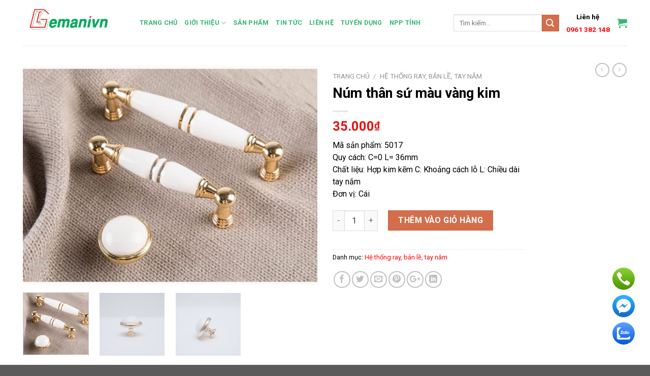

--- FILE ---
content_type: text/html; charset=UTF-8
request_url: https://gemanivn.com/num-than-su-mau-vang-kim/
body_size: 25522
content:
<!DOCTYPE html>
<!--[if IE 9 ]> <html lang="vi" prefix="og: https://ogp.me/ns#" class="ie9 loading-site no-js"> <![endif]-->
<!--[if IE 8 ]> <html lang="vi" prefix="og: https://ogp.me/ns#" class="ie8 loading-site no-js"> <![endif]-->
<!--[if (gte IE 9)|!(IE)]><!--><html lang="vi" prefix="og: https://ogp.me/ns#" class="loading-site no-js"> <!--<![endif]-->
<head>
	<!-- Google tag (gtag.js) -->
<script async src="https://www.googletagmanager.com/gtag/js?id=G-MZ86BPRM91"></script>
<script>
  window.dataLayer = window.dataLayer || [];
  function gtag(){dataLayer.push(arguments);}
  gtag('js', new Date());

  gtag('config', 'G-MZ86BPRM91');
</script>
	<!-- Google Tag Manager -->
<script>(function(w,d,s,l,i){w[l]=w[l]||[];w[l].push({'gtm.start':
new Date().getTime(),event:'gtm.js'});var f=d.getElementsByTagName(s)[0],
j=d.createElement(s),dl=l!='dataLayer'?'&l='+l:'';j.async=true;j.src=
'https://www.googletagmanager.com/gtm.js?id='+i+dl;f.parentNode.insertBefore(j,f);
})(window,document,'script','dataLayer','GTM-M5ZV5T8');</script>
<!-- End Google Tag Manager -->
	
	<meta charset="UTF-8" />
	<meta name="viewport" content="width=device-width, initial-scale=1.0, maximum-scale=1.0, user-scalable=no" />

	<link rel="profile" href="http://gmpg.org/xfn/11" />
	<link rel="pingback" href="https://gemanivn.com/xmlrpc.php" />

	<script>(function(html){html.className = html.className.replace(/\bno-js\b/,'js')})(document.documentElement);</script>

<!-- Search Engine Optimization by Rank Math PRO - https://rankmath.com/ -->
<title>Núm thân sứ màu vàng kim</title>
<meta name="description" content="Mã sản phẩm: 5017 Quy cách: C=0 L= 36mm Chất liệu: Hợp kim kẽm C: Khoảng cách lỗ L: Chiều dài tay nắm Đơn vị: Cái"/>
<meta name="robots" content="follow, index, max-snippet:-1, max-video-preview:-1, max-image-preview:large"/>
<link rel="canonical" href="https://gemanivn.com/num-than-su-mau-vang-kim/" />
<meta property="og:locale" content="vi_VN" />
<meta property="og:type" content="product" />
<meta property="og:title" content="Núm thân sứ màu vàng kim" />
<meta property="og:description" content="Mã sản phẩm: 5017 Quy cách: C=0 L= 36mm Chất liệu: Hợp kim kẽm C: Khoảng cách lỗ L: Chiều dài tay nắm Đơn vị: Cái" />
<meta property="og:url" content="https://gemanivn.com/num-than-su-mau-vang-kim/" />
<meta property="og:site_name" content="gemanivn.com" />
<meta property="og:updated_time" content="2025-08-17T15:42:15+07:00" />
<meta property="og:image" content="https://gemanivn.com/wp-content/uploads/2020/11/5023-num-5017.jpg" />
<meta property="og:image:secure_url" content="https://gemanivn.com/wp-content/uploads/2020/11/5023-num-5017.jpg" />
<meta property="og:image:width" content="790" />
<meta property="og:image:height" content="588" />
<meta property="og:image:alt" content="Núm thân sứ màu vàng kim" />
<meta property="og:image:type" content="image/jpeg" />
<meta property="product:price:amount" content="35000" />
<meta property="product:price:currency" content="VND" />
<meta property="product:availability" content="instock" />
<meta name="twitter:card" content="summary_large_image" />
<meta name="twitter:title" content="Núm thân sứ màu vàng kim" />
<meta name="twitter:description" content="Mã sản phẩm: 5017 Quy cách: C=0 L= 36mm Chất liệu: Hợp kim kẽm C: Khoảng cách lỗ L: Chiều dài tay nắm Đơn vị: Cái" />
<meta name="twitter:image" content="https://gemanivn.com/wp-content/uploads/2020/11/5023-num-5017.jpg" />
<script type="application/ld+json" class="rank-math-schema-pro">{"@context":"https://schema.org","@graph":[{"@type":"Organization","@id":"https://gemanivn.com/#organization","name":"gemanivn.com","url":"https://gemanivn.com"},{"@type":"WebSite","@id":"https://gemanivn.com/#website","url":"https://gemanivn.com","name":"gemanivn.com","publisher":{"@id":"https://gemanivn.com/#organization"},"inLanguage":"vi"},{"@type":"ImageObject","@id":"https://gemanivn.com/wp-content/uploads/2020/11/5023-num-5017.jpg","url":"https://gemanivn.com/wp-content/uploads/2020/11/5023-num-5017.jpg","width":"790","height":"588","inLanguage":"vi"},{"@type":"ItemPage","@id":"https://gemanivn.com/num-than-su-mau-vang-kim/#webpage","url":"https://gemanivn.com/num-than-su-mau-vang-kim/","name":"N\u00fam th\u00e2n s\u1ee9 m\u00e0u v\u00e0ng kim","datePublished":"2020-11-09T16:42:39+07:00","dateModified":"2025-08-17T15:42:15+07:00","isPartOf":{"@id":"https://gemanivn.com/#website"},"primaryImageOfPage":{"@id":"https://gemanivn.com/wp-content/uploads/2020/11/5023-num-5017.jpg"},"inLanguage":"vi"},{"@type":"Product","name":"N\u00fam th\u00e2n s\u1ee9 m\u00e0u v\u00e0ng kim","description":"M\u00e3 s\u1ea3n ph\u1ea9m: 5017 Quy c\u00e1ch: C=0 L= 36mm Ch\u1ea5t li\u1ec7u: H\u1ee3p kim k\u1ebdm C: Kho\u1ea3ng c\u00e1ch l\u1ed7 L: Chi\u1ec1u d\u00e0i tay n\u1eafm \u0110\u01a1n v\u1ecb: C\u00e1i","category":"H\u1ec7 th\u1ed1ng ray, b\u1ea3n l\u1ec1, tay n\u1eafm","mainEntityOfPage":{"@id":"https://gemanivn.com/num-than-su-mau-vang-kim/#webpage"},"image":[{"@type":"ImageObject","url":"https://gemanivn.com/wp-content/uploads/2020/11/5023-num-5017.jpg","height":"588","width":"790"},{"@type":"ImageObject","url":"https://gemanivn.com/wp-content/uploads/2020/11/DSC00622-scaled.jpg","height":"1707","width":"2560"},{"@type":"ImageObject","url":"https://gemanivn.com/wp-content/uploads/2020/11/DSC00623-scaled.jpg","height":"1707","width":"2560"}],"offers":{"@type":"Offer","price":"35000","priceCurrency":"VND","priceValidUntil":"2027-12-31","availability":"https://schema.org/InStock","itemCondition":"NewCondition","url":"https://gemanivn.com/num-than-su-mau-vang-kim/","seller":{"@type":"Organization","@id":"https://gemanivn.com/","name":"gemanivn.com","url":"https://gemanivn.com","logo":""}},"@id":"https://gemanivn.com/num-than-su-mau-vang-kim/#richSnippet"}]}</script>
<!-- /Rank Math WordPress SEO plugin -->

<link rel='dns-prefetch' href='//use.fontawesome.com' />
<link rel="alternate" type="application/rss+xml" title="Dòng thông tin gemanivn.com &raquo;" href="https://gemanivn.com/feed/" />
<link rel="alternate" type="application/rss+xml" title="gemanivn.com &raquo; Dòng bình luận" href="https://gemanivn.com/comments/feed/" />
<link rel="alternate" type="application/rss+xml" title="gemanivn.com &raquo; Núm thân sứ màu vàng kim Dòng bình luận" href="https://gemanivn.com/num-than-su-mau-vang-kim/feed/" />
<script type="text/javascript">
/* <![CDATA[ */
window._wpemojiSettings = {"baseUrl":"https:\/\/s.w.org\/images\/core\/emoji\/15.0.3\/72x72\/","ext":".png","svgUrl":"https:\/\/s.w.org\/images\/core\/emoji\/15.0.3\/svg\/","svgExt":".svg","source":{"concatemoji":"https:\/\/gemanivn.com\/wp-includes\/js\/wp-emoji-release.min.js?ver=6.5.3"}};
/*! This file is auto-generated */
!function(i,n){var o,s,e;function c(e){try{var t={supportTests:e,timestamp:(new Date).valueOf()};sessionStorage.setItem(o,JSON.stringify(t))}catch(e){}}function p(e,t,n){e.clearRect(0,0,e.canvas.width,e.canvas.height),e.fillText(t,0,0);var t=new Uint32Array(e.getImageData(0,0,e.canvas.width,e.canvas.height).data),r=(e.clearRect(0,0,e.canvas.width,e.canvas.height),e.fillText(n,0,0),new Uint32Array(e.getImageData(0,0,e.canvas.width,e.canvas.height).data));return t.every(function(e,t){return e===r[t]})}function u(e,t,n){switch(t){case"flag":return n(e,"\ud83c\udff3\ufe0f\u200d\u26a7\ufe0f","\ud83c\udff3\ufe0f\u200b\u26a7\ufe0f")?!1:!n(e,"\ud83c\uddfa\ud83c\uddf3","\ud83c\uddfa\u200b\ud83c\uddf3")&&!n(e,"\ud83c\udff4\udb40\udc67\udb40\udc62\udb40\udc65\udb40\udc6e\udb40\udc67\udb40\udc7f","\ud83c\udff4\u200b\udb40\udc67\u200b\udb40\udc62\u200b\udb40\udc65\u200b\udb40\udc6e\u200b\udb40\udc67\u200b\udb40\udc7f");case"emoji":return!n(e,"\ud83d\udc26\u200d\u2b1b","\ud83d\udc26\u200b\u2b1b")}return!1}function f(e,t,n){var r="undefined"!=typeof WorkerGlobalScope&&self instanceof WorkerGlobalScope?new OffscreenCanvas(300,150):i.createElement("canvas"),a=r.getContext("2d",{willReadFrequently:!0}),o=(a.textBaseline="top",a.font="600 32px Arial",{});return e.forEach(function(e){o[e]=t(a,e,n)}),o}function t(e){var t=i.createElement("script");t.src=e,t.defer=!0,i.head.appendChild(t)}"undefined"!=typeof Promise&&(o="wpEmojiSettingsSupports",s=["flag","emoji"],n.supports={everything:!0,everythingExceptFlag:!0},e=new Promise(function(e){i.addEventListener("DOMContentLoaded",e,{once:!0})}),new Promise(function(t){var n=function(){try{var e=JSON.parse(sessionStorage.getItem(o));if("object"==typeof e&&"number"==typeof e.timestamp&&(new Date).valueOf()<e.timestamp+604800&&"object"==typeof e.supportTests)return e.supportTests}catch(e){}return null}();if(!n){if("undefined"!=typeof Worker&&"undefined"!=typeof OffscreenCanvas&&"undefined"!=typeof URL&&URL.createObjectURL&&"undefined"!=typeof Blob)try{var e="postMessage("+f.toString()+"("+[JSON.stringify(s),u.toString(),p.toString()].join(",")+"));",r=new Blob([e],{type:"text/javascript"}),a=new Worker(URL.createObjectURL(r),{name:"wpTestEmojiSupports"});return void(a.onmessage=function(e){c(n=e.data),a.terminate(),t(n)})}catch(e){}c(n=f(s,u,p))}t(n)}).then(function(e){for(var t in e)n.supports[t]=e[t],n.supports.everything=n.supports.everything&&n.supports[t],"flag"!==t&&(n.supports.everythingExceptFlag=n.supports.everythingExceptFlag&&n.supports[t]);n.supports.everythingExceptFlag=n.supports.everythingExceptFlag&&!n.supports.flag,n.DOMReady=!1,n.readyCallback=function(){n.DOMReady=!0}}).then(function(){return e}).then(function(){var e;n.supports.everything||(n.readyCallback(),(e=n.source||{}).concatemoji?t(e.concatemoji):e.wpemoji&&e.twemoji&&(t(e.twemoji),t(e.wpemoji)))}))}((window,document),window._wpemojiSettings);
/* ]]> */
</script>
<style id='wp-emoji-styles-inline-css' type='text/css'>

	img.wp-smiley, img.emoji {
		display: inline !important;
		border: none !important;
		box-shadow: none !important;
		height: 1em !important;
		width: 1em !important;
		margin: 0 0.07em !important;
		vertical-align: -0.1em !important;
		background: none !important;
		padding: 0 !important;
	}
</style>
<link rel='stylesheet' id='wp-block-library-css' href='https://gemanivn.com/wp-includes/css/dist/block-library/style.min.css?ver=6.5.3' type='text/css' media='all' />
<style id='rank-math-toc-block-style-inline-css' type='text/css'>
.wp-block-rank-math-toc-block nav ol{counter-reset:item}.wp-block-rank-math-toc-block nav ol li{display:block}.wp-block-rank-math-toc-block nav ol li:before{content:counters(item, ".") ". ";counter-increment:item}

</style>
<style id='classic-theme-styles-inline-css' type='text/css'>
/*! This file is auto-generated */
.wp-block-button__link{color:#fff;background-color:#32373c;border-radius:9999px;box-shadow:none;text-decoration:none;padding:calc(.667em + 2px) calc(1.333em + 2px);font-size:1.125em}.wp-block-file__button{background:#32373c;color:#fff;text-decoration:none}
</style>
<style id='global-styles-inline-css' type='text/css'>
body{--wp--preset--color--black: #000000;--wp--preset--color--cyan-bluish-gray: #abb8c3;--wp--preset--color--white: #ffffff;--wp--preset--color--pale-pink: #f78da7;--wp--preset--color--vivid-red: #cf2e2e;--wp--preset--color--luminous-vivid-orange: #ff6900;--wp--preset--color--luminous-vivid-amber: #fcb900;--wp--preset--color--light-green-cyan: #7bdcb5;--wp--preset--color--vivid-green-cyan: #00d084;--wp--preset--color--pale-cyan-blue: #8ed1fc;--wp--preset--color--vivid-cyan-blue: #0693e3;--wp--preset--color--vivid-purple: #9b51e0;--wp--preset--gradient--vivid-cyan-blue-to-vivid-purple: linear-gradient(135deg,rgba(6,147,227,1) 0%,rgb(155,81,224) 100%);--wp--preset--gradient--light-green-cyan-to-vivid-green-cyan: linear-gradient(135deg,rgb(122,220,180) 0%,rgb(0,208,130) 100%);--wp--preset--gradient--luminous-vivid-amber-to-luminous-vivid-orange: linear-gradient(135deg,rgba(252,185,0,1) 0%,rgba(255,105,0,1) 100%);--wp--preset--gradient--luminous-vivid-orange-to-vivid-red: linear-gradient(135deg,rgba(255,105,0,1) 0%,rgb(207,46,46) 100%);--wp--preset--gradient--very-light-gray-to-cyan-bluish-gray: linear-gradient(135deg,rgb(238,238,238) 0%,rgb(169,184,195) 100%);--wp--preset--gradient--cool-to-warm-spectrum: linear-gradient(135deg,rgb(74,234,220) 0%,rgb(151,120,209) 20%,rgb(207,42,186) 40%,rgb(238,44,130) 60%,rgb(251,105,98) 80%,rgb(254,248,76) 100%);--wp--preset--gradient--blush-light-purple: linear-gradient(135deg,rgb(255,206,236) 0%,rgb(152,150,240) 100%);--wp--preset--gradient--blush-bordeaux: linear-gradient(135deg,rgb(254,205,165) 0%,rgb(254,45,45) 50%,rgb(107,0,62) 100%);--wp--preset--gradient--luminous-dusk: linear-gradient(135deg,rgb(255,203,112) 0%,rgb(199,81,192) 50%,rgb(65,88,208) 100%);--wp--preset--gradient--pale-ocean: linear-gradient(135deg,rgb(255,245,203) 0%,rgb(182,227,212) 50%,rgb(51,167,181) 100%);--wp--preset--gradient--electric-grass: linear-gradient(135deg,rgb(202,248,128) 0%,rgb(113,206,126) 100%);--wp--preset--gradient--midnight: linear-gradient(135deg,rgb(2,3,129) 0%,rgb(40,116,252) 100%);--wp--preset--font-size--small: 13px;--wp--preset--font-size--medium: 20px;--wp--preset--font-size--large: 36px;--wp--preset--font-size--x-large: 42px;--wp--preset--spacing--20: 0.44rem;--wp--preset--spacing--30: 0.67rem;--wp--preset--spacing--40: 1rem;--wp--preset--spacing--50: 1.5rem;--wp--preset--spacing--60: 2.25rem;--wp--preset--spacing--70: 3.38rem;--wp--preset--spacing--80: 5.06rem;--wp--preset--shadow--natural: 6px 6px 9px rgba(0, 0, 0, 0.2);--wp--preset--shadow--deep: 12px 12px 50px rgba(0, 0, 0, 0.4);--wp--preset--shadow--sharp: 6px 6px 0px rgba(0, 0, 0, 0.2);--wp--preset--shadow--outlined: 6px 6px 0px -3px rgba(255, 255, 255, 1), 6px 6px rgba(0, 0, 0, 1);--wp--preset--shadow--crisp: 6px 6px 0px rgba(0, 0, 0, 1);}:where(.is-layout-flex){gap: 0.5em;}:where(.is-layout-grid){gap: 0.5em;}body .is-layout-flex{display: flex;}body .is-layout-flex{flex-wrap: wrap;align-items: center;}body .is-layout-flex > *{margin: 0;}body .is-layout-grid{display: grid;}body .is-layout-grid > *{margin: 0;}:where(.wp-block-columns.is-layout-flex){gap: 2em;}:where(.wp-block-columns.is-layout-grid){gap: 2em;}:where(.wp-block-post-template.is-layout-flex){gap: 1.25em;}:where(.wp-block-post-template.is-layout-grid){gap: 1.25em;}.has-black-color{color: var(--wp--preset--color--black) !important;}.has-cyan-bluish-gray-color{color: var(--wp--preset--color--cyan-bluish-gray) !important;}.has-white-color{color: var(--wp--preset--color--white) !important;}.has-pale-pink-color{color: var(--wp--preset--color--pale-pink) !important;}.has-vivid-red-color{color: var(--wp--preset--color--vivid-red) !important;}.has-luminous-vivid-orange-color{color: var(--wp--preset--color--luminous-vivid-orange) !important;}.has-luminous-vivid-amber-color{color: var(--wp--preset--color--luminous-vivid-amber) !important;}.has-light-green-cyan-color{color: var(--wp--preset--color--light-green-cyan) !important;}.has-vivid-green-cyan-color{color: var(--wp--preset--color--vivid-green-cyan) !important;}.has-pale-cyan-blue-color{color: var(--wp--preset--color--pale-cyan-blue) !important;}.has-vivid-cyan-blue-color{color: var(--wp--preset--color--vivid-cyan-blue) !important;}.has-vivid-purple-color{color: var(--wp--preset--color--vivid-purple) !important;}.has-black-background-color{background-color: var(--wp--preset--color--black) !important;}.has-cyan-bluish-gray-background-color{background-color: var(--wp--preset--color--cyan-bluish-gray) !important;}.has-white-background-color{background-color: var(--wp--preset--color--white) !important;}.has-pale-pink-background-color{background-color: var(--wp--preset--color--pale-pink) !important;}.has-vivid-red-background-color{background-color: var(--wp--preset--color--vivid-red) !important;}.has-luminous-vivid-orange-background-color{background-color: var(--wp--preset--color--luminous-vivid-orange) !important;}.has-luminous-vivid-amber-background-color{background-color: var(--wp--preset--color--luminous-vivid-amber) !important;}.has-light-green-cyan-background-color{background-color: var(--wp--preset--color--light-green-cyan) !important;}.has-vivid-green-cyan-background-color{background-color: var(--wp--preset--color--vivid-green-cyan) !important;}.has-pale-cyan-blue-background-color{background-color: var(--wp--preset--color--pale-cyan-blue) !important;}.has-vivid-cyan-blue-background-color{background-color: var(--wp--preset--color--vivid-cyan-blue) !important;}.has-vivid-purple-background-color{background-color: var(--wp--preset--color--vivid-purple) !important;}.has-black-border-color{border-color: var(--wp--preset--color--black) !important;}.has-cyan-bluish-gray-border-color{border-color: var(--wp--preset--color--cyan-bluish-gray) !important;}.has-white-border-color{border-color: var(--wp--preset--color--white) !important;}.has-pale-pink-border-color{border-color: var(--wp--preset--color--pale-pink) !important;}.has-vivid-red-border-color{border-color: var(--wp--preset--color--vivid-red) !important;}.has-luminous-vivid-orange-border-color{border-color: var(--wp--preset--color--luminous-vivid-orange) !important;}.has-luminous-vivid-amber-border-color{border-color: var(--wp--preset--color--luminous-vivid-amber) !important;}.has-light-green-cyan-border-color{border-color: var(--wp--preset--color--light-green-cyan) !important;}.has-vivid-green-cyan-border-color{border-color: var(--wp--preset--color--vivid-green-cyan) !important;}.has-pale-cyan-blue-border-color{border-color: var(--wp--preset--color--pale-cyan-blue) !important;}.has-vivid-cyan-blue-border-color{border-color: var(--wp--preset--color--vivid-cyan-blue) !important;}.has-vivid-purple-border-color{border-color: var(--wp--preset--color--vivid-purple) !important;}.has-vivid-cyan-blue-to-vivid-purple-gradient-background{background: var(--wp--preset--gradient--vivid-cyan-blue-to-vivid-purple) !important;}.has-light-green-cyan-to-vivid-green-cyan-gradient-background{background: var(--wp--preset--gradient--light-green-cyan-to-vivid-green-cyan) !important;}.has-luminous-vivid-amber-to-luminous-vivid-orange-gradient-background{background: var(--wp--preset--gradient--luminous-vivid-amber-to-luminous-vivid-orange) !important;}.has-luminous-vivid-orange-to-vivid-red-gradient-background{background: var(--wp--preset--gradient--luminous-vivid-orange-to-vivid-red) !important;}.has-very-light-gray-to-cyan-bluish-gray-gradient-background{background: var(--wp--preset--gradient--very-light-gray-to-cyan-bluish-gray) !important;}.has-cool-to-warm-spectrum-gradient-background{background: var(--wp--preset--gradient--cool-to-warm-spectrum) !important;}.has-blush-light-purple-gradient-background{background: var(--wp--preset--gradient--blush-light-purple) !important;}.has-blush-bordeaux-gradient-background{background: var(--wp--preset--gradient--blush-bordeaux) !important;}.has-luminous-dusk-gradient-background{background: var(--wp--preset--gradient--luminous-dusk) !important;}.has-pale-ocean-gradient-background{background: var(--wp--preset--gradient--pale-ocean) !important;}.has-electric-grass-gradient-background{background: var(--wp--preset--gradient--electric-grass) !important;}.has-midnight-gradient-background{background: var(--wp--preset--gradient--midnight) !important;}.has-small-font-size{font-size: var(--wp--preset--font-size--small) !important;}.has-medium-font-size{font-size: var(--wp--preset--font-size--medium) !important;}.has-large-font-size{font-size: var(--wp--preset--font-size--large) !important;}.has-x-large-font-size{font-size: var(--wp--preset--font-size--x-large) !important;}
.wp-block-navigation a:where(:not(.wp-element-button)){color: inherit;}
:where(.wp-block-post-template.is-layout-flex){gap: 1.25em;}:where(.wp-block-post-template.is-layout-grid){gap: 1.25em;}
:where(.wp-block-columns.is-layout-flex){gap: 2em;}:where(.wp-block-columns.is-layout-grid){gap: 2em;}
.wp-block-pullquote{font-size: 1.5em;line-height: 1.6;}
</style>
<link rel='stylesheet' id='contact-form-7-css' href='https://gemanivn.com/wp-content/plugins/contact-form-7/includes/css/styles.css?ver=5.9.4' type='text/css' media='all' />
<link rel='stylesheet' id='kk-star-ratings-css' href='https://gemanivn.com/wp-content/plugins/kk-star-ratings/src/core/public/css/kk-star-ratings.min.css?ver=5.4.7' type='text/css' media='all' />
<link rel='stylesheet' id='call-button-ntg-css' href='https://gemanivn.com/wp-content/plugins/ntgsite-call-button-add-on-kiểu-đứng/assets/css/call-button-ntg.css?ver=6.5.3' type='text/css' media='all' />
<link rel='stylesheet' id='photoswipe-css' href='https://gemanivn.com/wp-content/plugins/woocommerce/assets/css/photoswipe/photoswipe.min.css?ver=8.9.0' type='text/css' media='all' />
<link rel='stylesheet' id='photoswipe-default-skin-css' href='https://gemanivn.com/wp-content/plugins/woocommerce/assets/css/photoswipe/default-skin/default-skin.min.css?ver=8.9.0' type='text/css' media='all' />
<style id='woocommerce-inline-inline-css' type='text/css'>
.woocommerce form .form-row .required { visibility: visible; }
</style>
<link rel='stylesheet' id='woo-variation-swatches-css' href='https://gemanivn.com/wp-content/plugins/woo-variation-swatches/assets/css/frontend.min.css?ver=1715746816' type='text/css' media='all' />
<style id='woo-variation-swatches-inline-css' type='text/css'>
:root {
--wvs-tick:url("data:image/svg+xml;utf8,%3Csvg filter='drop-shadow(0px 0px 2px rgb(0 0 0 / .8))' xmlns='http://www.w3.org/2000/svg'  viewBox='0 0 30 30'%3E%3Cpath fill='none' stroke='%23ffffff' stroke-linecap='round' stroke-linejoin='round' stroke-width='4' d='M4 16L11 23 27 7'/%3E%3C/svg%3E");

--wvs-cross:url("data:image/svg+xml;utf8,%3Csvg filter='drop-shadow(0px 0px 5px rgb(255 255 255 / .6))' xmlns='http://www.w3.org/2000/svg' width='72px' height='72px' viewBox='0 0 24 24'%3E%3Cpath fill='none' stroke='%23ff0000' stroke-linecap='round' stroke-width='0.6' d='M5 5L19 19M19 5L5 19'/%3E%3C/svg%3E");
--wvs-single-product-item-width:30px;
--wvs-single-product-item-height:30px;
--wvs-single-product-item-font-size:16px}
</style>
<link rel='stylesheet' id='flatsome-icons-css' href='https://gemanivn.com/wp-content/themes/flatsome/assets/css/fl-icons.css?ver=3.3' type='text/css' media='all' />
<link rel='stylesheet' id='font-awesome-official-css' href='https://use.fontawesome.com/releases/v5.15.3/css/all.css' type='text/css' media='all' integrity="sha384-SZXxX4whJ79/gErwcOYf+zWLeJdY/qpuqC4cAa9rOGUstPomtqpuNWT9wdPEn2fk" crossorigin="anonymous" />
<link rel='stylesheet' id='flatsome-main-css' href='https://gemanivn.com/wp-content/themes/flatsome/assets/css/flatsome.css?ver=3.8.3' type='text/css' media='all' />
<link rel='stylesheet' id='flatsome-shop-css' href='https://gemanivn.com/wp-content/themes/flatsome/assets/css/flatsome-shop.css?ver=3.8.3' type='text/css' media='all' />
<link rel='stylesheet' id='flatsome-style-css' href='https://gemanivn.com/wp-content/themes/flatsome-child/style.css?ver=3.0' type='text/css' media='all' />
<link rel='stylesheet' id='font-awesome-official-v4shim-css' href='https://use.fontawesome.com/releases/v5.15.3/css/v4-shims.css' type='text/css' media='all' integrity="sha384-C2B+KlPW+WkR0Ld9loR1x3cXp7asA0iGVodhCoJ4hwrWm/d9qKS59BGisq+2Y0/D" crossorigin="anonymous" />
<style id='font-awesome-official-v4shim-inline-css' type='text/css'>
@font-face {
font-family: "FontAwesome";
font-display: block;
src: url("https://use.fontawesome.com/releases/v5.15.3/webfonts/fa-brands-400.eot"),
		url("https://use.fontawesome.com/releases/v5.15.3/webfonts/fa-brands-400.eot?#iefix") format("embedded-opentype"),
		url("https://use.fontawesome.com/releases/v5.15.3/webfonts/fa-brands-400.woff2") format("woff2"),
		url("https://use.fontawesome.com/releases/v5.15.3/webfonts/fa-brands-400.woff") format("woff"),
		url("https://use.fontawesome.com/releases/v5.15.3/webfonts/fa-brands-400.ttf") format("truetype"),
		url("https://use.fontawesome.com/releases/v5.15.3/webfonts/fa-brands-400.svg#fontawesome") format("svg");
}

@font-face {
font-family: "FontAwesome";
font-display: block;
src: url("https://use.fontawesome.com/releases/v5.15.3/webfonts/fa-solid-900.eot"),
		url("https://use.fontawesome.com/releases/v5.15.3/webfonts/fa-solid-900.eot?#iefix") format("embedded-opentype"),
		url("https://use.fontawesome.com/releases/v5.15.3/webfonts/fa-solid-900.woff2") format("woff2"),
		url("https://use.fontawesome.com/releases/v5.15.3/webfonts/fa-solid-900.woff") format("woff"),
		url("https://use.fontawesome.com/releases/v5.15.3/webfonts/fa-solid-900.ttf") format("truetype"),
		url("https://use.fontawesome.com/releases/v5.15.3/webfonts/fa-solid-900.svg#fontawesome") format("svg");
}

@font-face {
font-family: "FontAwesome";
font-display: block;
src: url("https://use.fontawesome.com/releases/v5.15.3/webfonts/fa-regular-400.eot"),
		url("https://use.fontawesome.com/releases/v5.15.3/webfonts/fa-regular-400.eot?#iefix") format("embedded-opentype"),
		url("https://use.fontawesome.com/releases/v5.15.3/webfonts/fa-regular-400.woff2") format("woff2"),
		url("https://use.fontawesome.com/releases/v5.15.3/webfonts/fa-regular-400.woff") format("woff"),
		url("https://use.fontawesome.com/releases/v5.15.3/webfonts/fa-regular-400.ttf") format("truetype"),
		url("https://use.fontawesome.com/releases/v5.15.3/webfonts/fa-regular-400.svg#fontawesome") format("svg");
unicode-range: U+F004-F005,U+F007,U+F017,U+F022,U+F024,U+F02E,U+F03E,U+F044,U+F057-F059,U+F06E,U+F070,U+F075,U+F07B-F07C,U+F080,U+F086,U+F089,U+F094,U+F09D,U+F0A0,U+F0A4-F0A7,U+F0C5,U+F0C7-F0C8,U+F0E0,U+F0EB,U+F0F3,U+F0F8,U+F0FE,U+F111,U+F118-F11A,U+F11C,U+F133,U+F144,U+F146,U+F14A,U+F14D-F14E,U+F150-F152,U+F15B-F15C,U+F164-F165,U+F185-F186,U+F191-F192,U+F1AD,U+F1C1-F1C9,U+F1CD,U+F1D8,U+F1E3,U+F1EA,U+F1F6,U+F1F9,U+F20A,U+F247-F249,U+F24D,U+F254-F25B,U+F25D,U+F267,U+F271-F274,U+F279,U+F28B,U+F28D,U+F2B5-F2B6,U+F2B9,U+F2BB,U+F2BD,U+F2C1-F2C2,U+F2D0,U+F2D2,U+F2DC,U+F2ED,U+F328,U+F358-F35B,U+F3A5,U+F3D1,U+F410,U+F4AD;
}
</style>
<script type="text/javascript" src="https://gemanivn.com/wp-includes/js/jquery/jquery.min.js?ver=3.7.1" id="jquery-core-js"></script>
<script type="text/javascript" src="https://gemanivn.com/wp-includes/js/jquery/jquery-migrate.min.js?ver=3.4.1" id="jquery-migrate-js"></script>
<script type="text/javascript" src="https://gemanivn.com/wp-content/plugins/woocommerce/assets/js/jquery-blockui/jquery.blockUI.min.js?ver=2.7.0-wc.8.9.0" id="jquery-blockui-js" data-wp-strategy="defer"></script>
<script type="text/javascript" id="wc-add-to-cart-js-extra">
/* <![CDATA[ */
var wc_add_to_cart_params = {"ajax_url":"\/wp-admin\/admin-ajax.php","wc_ajax_url":"\/?wc-ajax=%%endpoint%%","i18n_view_cart":"Xem gi\u1ecf h\u00e0ng","cart_url":"https:\/\/gemanivn.com\/gio-hang\/","is_cart":"","cart_redirect_after_add":"no"};
/* ]]> */
</script>
<script type="text/javascript" src="https://gemanivn.com/wp-content/plugins/woocommerce/assets/js/frontend/add-to-cart.min.js?ver=8.9.0" id="wc-add-to-cart-js" defer="defer" data-wp-strategy="defer"></script>
<script type="text/javascript" src="https://gemanivn.com/wp-content/plugins/woocommerce/assets/js/photoswipe/photoswipe.min.js?ver=4.1.1-wc.8.9.0" id="photoswipe-js" defer="defer" data-wp-strategy="defer"></script>
<script type="text/javascript" src="https://gemanivn.com/wp-content/plugins/woocommerce/assets/js/photoswipe/photoswipe-ui-default.min.js?ver=4.1.1-wc.8.9.0" id="photoswipe-ui-default-js" defer="defer" data-wp-strategy="defer"></script>
<script type="text/javascript" id="wc-single-product-js-extra">
/* <![CDATA[ */
var wc_single_product_params = {"i18n_required_rating_text":"Vui l\u00f2ng ch\u1ecdn m\u1ed9t m\u1ee9c \u0111\u00e1nh gi\u00e1","review_rating_required":"yes","flexslider":{"rtl":false,"animation":"slide","smoothHeight":true,"directionNav":false,"controlNav":"thumbnails","slideshow":false,"animationSpeed":500,"animationLoop":false,"allowOneSlide":false},"zoom_enabled":"","zoom_options":[],"photoswipe_enabled":"1","photoswipe_options":{"shareEl":false,"closeOnScroll":false,"history":false,"hideAnimationDuration":0,"showAnimationDuration":0},"flexslider_enabled":""};
/* ]]> */
</script>
<script type="text/javascript" src="https://gemanivn.com/wp-content/plugins/woocommerce/assets/js/frontend/single-product.min.js?ver=8.9.0" id="wc-single-product-js" defer="defer" data-wp-strategy="defer"></script>
<script type="text/javascript" src="https://gemanivn.com/wp-content/plugins/woocommerce/assets/js/js-cookie/js.cookie.min.js?ver=2.1.4-wc.8.9.0" id="js-cookie-js" defer="defer" data-wp-strategy="defer"></script>
<script type="text/javascript" id="woocommerce-js-extra">
/* <![CDATA[ */
var woocommerce_params = {"ajax_url":"\/wp-admin\/admin-ajax.php","wc_ajax_url":"\/?wc-ajax=%%endpoint%%"};
/* ]]> */
</script>
<script type="text/javascript" src="https://gemanivn.com/wp-content/plugins/woocommerce/assets/js/frontend/woocommerce.min.js?ver=8.9.0" id="woocommerce-js" defer="defer" data-wp-strategy="defer"></script>
<link rel="https://api.w.org/" href="https://gemanivn.com/wp-json/" /><link rel="alternate" type="application/json" href="https://gemanivn.com/wp-json/wp/v2/product/464" /><link rel="EditURI" type="application/rsd+xml" title="RSD" href="https://gemanivn.com/xmlrpc.php?rsd" />
<meta name="generator" content="WordPress 6.5.3" />
<link rel='shortlink' href='https://gemanivn.com/?p=464' />
<link rel="alternate" type="application/json+oembed" href="https://gemanivn.com/wp-json/oembed/1.0/embed?url=https%3A%2F%2Fgemanivn.com%2Fnum-than-su-mau-vang-kim%2F" />
<link rel="alternate" type="text/xml+oembed" href="https://gemanivn.com/wp-json/oembed/1.0/embed?url=https%3A%2F%2Fgemanivn.com%2Fnum-than-su-mau-vang-kim%2F&#038;format=xml" />
<style>.bg{opacity: 0; transition: opacity 1s; -webkit-transition: opacity 1s;} .bg-loaded{opacity: 1;}</style><!--[if IE]><link rel="stylesheet" type="text/css" href="https://gemanivn.com/wp-content/themes/flatsome/assets/css/ie-fallback.css"><script src="//cdnjs.cloudflare.com/ajax/libs/html5shiv/3.6.1/html5shiv.js"></script><script>var head = document.getElementsByTagName('head')[0],style = document.createElement('style');style.type = 'text/css';style.styleSheet.cssText = ':before,:after{content:none !important';head.appendChild(style);setTimeout(function(){head.removeChild(style);}, 0);</script><script src="https://gemanivn.com/wp-content/themes/flatsome/assets/libs/ie-flexibility.js"></script><![endif]-->    <script type="text/javascript">
    WebFontConfig = {
      google: { families: [ "Roboto:regular,700","Roboto:regular,regular","Roboto:regular,700","Roboto:regular,regular", ] }
    };
    (function() {
      var wf = document.createElement('script');
      wf.src = 'https://ajax.googleapis.com/ajax/libs/webfont/1/webfont.js';
      wf.type = 'text/javascript';
      wf.async = 'true';
      var s = document.getElementsByTagName('script')[0];
      s.parentNode.insertBefore(wf, s);
    })(); </script>
  	<noscript><style>.woocommerce-product-gallery{ opacity: 1 !important; }</style></noscript>
	<script type="text/javascript" id="google_gtagjs" src="https://gemanivn.com/?local_ga_js=5bbcb21a24c56a7f5096ab4a6d83206a" async="async"></script>
<script type="text/javascript" id="google_gtagjs-inline">
/* <![CDATA[ */
window.dataLayer = window.dataLayer || [];function gtag(){dataLayer.push(arguments);}gtag('js', new Date());gtag('config', 'G-5TE86EGQBG', {'anonymize_ip': true} );
/* ]]> */
</script>
<link rel="icon" href="https://gemanivn.com/wp-content/uploads/2021/05/cropped-Untitled-32x32.png" sizes="32x32" />
<link rel="icon" href="https://gemanivn.com/wp-content/uploads/2021/05/cropped-Untitled-192x192.png" sizes="192x192" />
<link rel="apple-touch-icon" href="https://gemanivn.com/wp-content/uploads/2021/05/cropped-Untitled-180x180.png" />
<meta name="msapplication-TileImage" content="https://gemanivn.com/wp-content/uploads/2021/05/cropped-Untitled-270x270.png" />
<style id="custom-css" type="text/css">:root {--primary-color: #446084;}.full-width .ubermenu-nav, .container, .row{max-width: 1220px}.row.row-collapse{max-width: 1190px}.row.row-small{max-width: 1212.5px}.row.row-large{max-width: 1250px}body.framed, body.framed header, body.framed .header-wrapper, body.boxed, body.boxed header, body.boxed .header-wrapper, body.boxed .is-sticky-section{ max-width: 1250pxpx}.header-main{height: 90px}#logo img{max-height: 90px}#logo{width:200px;}.header-top{min-height: 30px}.has-transparent + .page-title:first-of-type,.has-transparent + #main > .page-title,.has-transparent + #main > div > .page-title,.has-transparent + #main .page-header-wrapper:first-of-type .page-title{padding-top: 90px;}.header.show-on-scroll,.stuck .header-main{height:70px!important}.stuck #logo img{max-height: 70px!important}.header-bottom {background-color: #f1f1f1}.header-main .nav > li > a{line-height: 16px }.stuck .header-main .nav > li > a{line-height: 50px }@media (max-width: 549px) {.header-main{height: 70px}#logo img{max-height: 70px}}body{font-family:"Roboto", sans-serif}body{font-weight: 0}body{color: #000000}.nav > li > a {font-family:"Roboto", sans-serif;}.nav > li > a {font-weight: 700;}h1,h2,h3,h4,h5,h6,.heading-font, .off-canvas-center .nav-sidebar.nav-vertical > li > a{font-family: "Roboto", sans-serif;}h1,h2,h3,h4,h5,h6,.heading-font,.banner h1,.banner h2{font-weight: 700;}h1,h2,h3,h4,h5,h6,.heading-font{color: #000000;}.alt-font{font-family: "Roboto", sans-serif;}.alt-font{font-weight: 0!important;}.header:not(.transparent) .header-nav.nav > li > a {color: #39b474;}.header:not(.transparent) .header-nav.nav > li > a:hover,.header:not(.transparent) .header-nav.nav > li.active > a,.header:not(.transparent) .header-nav.nav > li.current > a,.header:not(.transparent) .header-nav.nav > li > a.active,.header:not(.transparent) .header-nav.nav > li > a.current{color: #ed1c24;}.header-nav.nav-line-bottom > li > a:before,.header-nav.nav-line-grow > li > a:before,.header-nav.nav-line > li > a:before,.header-nav.nav-box > li > a:hover,.header-nav.nav-box > li.active > a,.header-nav.nav-pills > li > a:hover,.header-nav.nav-pills > li.active > a{color:#FFF!important;background-color: #ed1c24;}a{color: #139e1f;}.shop-page-title.featured-title .title-bg{ background-image: url(https://gemanivn.com/wp-content/uploads/2020/11/5023-num-5017.jpg)!important;}@media screen and (min-width: 550px){.products .box-vertical .box-image{min-width: 300px!important;width: 300px!important;}}/* Custom CSS */.bai-viet-lien-quan { margin-top: 2em;border-top: 1px solid #EEE;}.bai-viet-lien-quan h3 {font-size: 19px;color: #28b474;margin: 20px auto;position: relative;}.bai-viet-lien-quan ul { display: inline-block;margin: 0;width: 100%;}.bai-viet-lien-quan ul li {list-style: none;width: 33%;color: graytext;float: left;padding-left: 4px;padding-right: 5px;}.bai-viet-lien-quan ul li .box-image img {height: 120px;border-radius: 4px;object-fit: cover;object-position: center;}.bai-viet-lien-quan h4 {font-size: 15px;color: black;line-height: 19px;padding-top: 7px;height: 64px;overflow: hidden;}@media only screen and (max-width: 600px) {.bai-viet-lien-quan ul li {width: 50%;}.bai-viet-lien-quan ul li .box-image img {height: 90px;}}.label-new.menu-item > a:after{content:"New";}.label-hot.menu-item > a:after{content:"Hot";}.label-sale.menu-item > a:after{content:"Sale";}.label-popular.menu-item > a:after{content:"Popular";}</style>		<style type="text/css" id="wp-custom-css">
			.login .privacy-policy-page-link {
    text-align: center;
    width: 100%;
    margin: 0 !important;
}
ul.menu>li>a, ul.menu>li>span:first-child, .widget>ul>li>a, .widget>ul>li>span:first-child {
    display: inline-block;
    padding: 6.8px 0;
    -ms-flex: 1;
	color: #000;
}
	.absolute-footer {
    color: rgba(0,0,0,0.5);
    padding: 10px 0 15px;
    font-size: .9em;
    display: none;
}
body {
    line-height: 1.5;
    font-size: 1.2em;
}

span.woo-selected-variation-item-name {
    display: none;
}
table {
    margin-bottom: 1em;
    border-color: #ececec;
    border-spacing: 0;
}
.nav>li>a>i+span {
    margin-left: 5px;
    text-transform: none;
}
p#billing_address_1_field {
    width: 100%;
}
.product .box-image{
	border: 1px solid #e1e1e1;
    padding: 15px;
	
}
}
.searchform .button.icon {
    margin: 0;
    background: #d60404;
}
div#comments {
    display: none;
}

#nav_menu-2.uppercase, h6, th, span.widget-title {
    line-height: 1.05;
    letter-spacing: .05em;
    text-transform: uppercase;
    color: #28b474;
}
.grid-tools a {
	   background-color: #4CAF50;
    margin-left: -15px;
}

.ci-ve-gemanivn {
    background: -webkit-linear-gradient(0deg, #00a85a 5.48%, #D60404 66.49%);
    -webkit-background-clip: text;
    -webkit-text-fill-color: transparent;
    font-weight: 900;
    font-size: 24px;
    margin: 0;
    line-height: 1.2;
}
.box-text h1, .box-text h2, .box-text h3, .box-text h4, .box-text h5, .box-text h6, .box-text a:not(.button) {
    line-height: 1.3;
    margin-top: 0.1em;
    margin-bottom: 0.1em;
    color: #000;
    padding-top: 13px;
    padding-bottom: 13px;
    font-weight: bold;
}
span.amount {
    white-space: nowrap;
    color: #e90e0e;
    font-weight: bold;
}
 
div.price-wrapper .price {
    display: block;
    color: #e90e0e;
    font-size: 1.6em;
}
ul.sidebar-wrapper.ul-reset a {
    color: black;
	font-size:1.1em;    
	padding-left: 15px;
}
		
.box-text p.product-title {
    margin-top: 0.1em;
    margin-bottom: 0.1em;
    min-height: 67px;
}
ul.sidebar-wrapper.ul-reset {
    border: 1px solid #80808054;
}
ul.menu>li, .widget>ul>li {
    list-style: none;
    margin-bottom: 0.3em;
    text-align: left;
    margin: 0;
    padding-top:9px;
}
.line-height-w3{
	 padding:9px;
	line-height:3.5em;
}
.recent-blog-posts a {
    line-height: 1.2;
    display: block;
    margin-bottom: 6px;
    color: #000;
}
.entry-content ol li, .entry-summary ol li, .col-inner ol li, .entry-content ul li, .entry-summary ul li, .col-inner ul li {
    margin-left: 0;
}
.box-text p {
    margin-top: 0.1em;
    margin-bottom: 0.1em;
    text-align: justify;
}
.product-small .box-text p {
    text-align: center;
}
.section-title-normal span {
    margin-right: 15px;
    padding-bottom: 7.5px;
    border-bottom: 2px solid rgb(241 30 30 / 47%);
    margin-bottom: -2px;
}
ul#menu-danh-muc-sp {
    line-height: 3.81em;
}
.entry-content .single-page ol, ul {
    margin-top: 0;
    padding: 0;
    margin-left: 45px;
}		</style>
				<script>
(function () {
    window.onload = function () {
        document.addEventListener("contextmenu", function (e) {
            e.preventDefault();
        }, false);
        document.addEventListener("keydown", function (e) {
            // "I" key
            if (e.ctrlKey && e.shiftKey && e.keyCode === 73) {
                disabledEvent(e);
            }
            // "J" key
            if (e.ctrlKey && e.shiftKey && e.keyCode === 74) {
                disabledEvent(e);
            }
            // "S" key + macOS
            if (e.keyCode === 83 && (navigator.platform.match("Mac") ? e.metaKey : e.ctrlKey)) {
                disabledEvent(e);
            }
            // "U" key
            if (e.ctrlKey && e.keyCode === 85) {
                disabledEvent(e);
            }
            // "C" key
            if (e.ctrlKey && e.keyCode === 67) {
                disabledEvent(e);
            }
            // "F12" key
            if (event.keyCode === 123) {
                disabledEvent(e);
            }
        }, false);

        function disabledEvent(e) {
            if (e.stopPropagation) {
                e.stopPropagation();
            } else if (window.event) {
                window.event.cancelBubble = true;
            }
            e.preventDefault();
            return false;
        }
    };
})();	
</script>
		<!--coppyy-->

</head>

<body class="product-template-default single single-product postid-464 theme-flatsome woocommerce woocommerce-page woocommerce-no-js woo-variation-swatches wvs-behavior-blur wvs-theme-flatsome-child wvs-show-label wvs-tooltip lightbox nav-dropdown-has-arrow">

<a class="skip-link screen-reader-text" href="#main">Skip to content</a>

<div id="wrapper">


<header id="header" class="header has-sticky sticky-jump">
   <div class="header-wrapper">
	<div id="masthead" class="header-main ">
      <div class="header-inner flex-row container logo-left medium-logo-center" role="navigation">

          <!-- Logo -->
          <div id="logo" class="flex-col logo">
            <!-- Header logo -->
<a href="https://gemanivn.com/" title="gemanivn.com" rel="home">
    <img width="200" height="90" src="http://gemanivn.com/wp-content/uploads/2021/05/Untitled.png" class="header_logo header-logo" alt="gemanivn.com"/><img  width="200" height="90" src="http://gemanivn.com/wp-content/uploads/2021/05/Untitled.png" class="header-logo-dark" alt="gemanivn.com"/></a>
          </div>

          <!-- Mobile Left Elements -->
          <div class="flex-col show-for-medium flex-left">
            <ul class="mobile-nav nav nav-left ">
              <li class="nav-icon has-icon">
  		<a href="#" data-open="#main-menu" data-pos="left" data-bg="main-menu-overlay" data-color="" class="is-small" aria-controls="main-menu" aria-expanded="false">
		
		  <i class="icon-menu" ></i>
		  		</a>
	</li>            </ul>
          </div>

          <!-- Left Elements -->
          <div class="flex-col hide-for-medium flex-left
            flex-grow">
            <ul class="header-nav header-nav-main nav nav-left  nav-uppercase" >
              <li id="menu-item-824" class="menu-item menu-item-type-post_type menu-item-object-page menu-item-home  menu-item-824"><a href="https://gemanivn.com/" class="nav-top-link">Trang chủ</a></li>
<li id="menu-item-1687" class="menu-item menu-item-type-custom menu-item-object-custom menu-item-has-children  menu-item-1687 has-dropdown"><a href="#" class="nav-top-link">Giới Thiệu<i class="icon-angle-down" ></i></a>
<ul class='nav-dropdown nav-dropdown-default'>
	<li id="menu-item-1669" class="menu-item menu-item-type-custom menu-item-object-custom  menu-item-1669"><a href="https://gemanivn.com/lich-su-phat-trien/">Lịch Sử Phát Triển</a></li>
	<li id="menu-item-1670" class="menu-item menu-item-type-custom menu-item-object-custom  menu-item-1670"><a href="https://gemanivn.com/ban-lanh-dao/">Ban Lãnh Đạo</a></li>
	<li id="menu-item-1671" class="menu-item menu-item-type-custom menu-item-object-custom  menu-item-1671"><a href="https://gemanivn.com/so-do-to-chuc/">Sơ Đồ Tổ Chức</a></li>
	<li id="menu-item-1672" class="menu-item menu-item-type-custom menu-item-object-custom  menu-item-1672"><a href="https://gemanivn.com/su-menh-va-tam-nhin/">Sứ Mệnh Và Tầm Nhìn</a></li>
	<li id="menu-item-1673" class="menu-item menu-item-type-custom menu-item-object-custom  menu-item-1673"><a href="https://gemanivn.com/gia-tri-cot-loi/">Giá Trị Cốt Lõi</a></li>
	<li id="menu-item-1674" class="menu-item menu-item-type-custom menu-item-object-custom  menu-item-1674"><a href="https://gemanivn.com/hoat-dong-cong-dong/">Hoạt Động Cộng Đồng</a></li>
	<li id="menu-item-1683" class="menu-item menu-item-type-custom menu-item-object-custom  menu-item-1683"><a href="https://gemanivn.com/van-hoa-doanh-nghiep/">Văn hóa doanh nghiệp</a></li>
</ul>
</li>
<li id="menu-item-811" class="menu-item menu-item-type-post_type menu-item-object-page current_page_parent  menu-item-811"><a href="https://gemanivn.com/san-pham/" class="nav-top-link">Sản phẩm</a></li>
<li id="menu-item-825" class="menu-item menu-item-type-post_type menu-item-object-page  menu-item-825"><a href="https://gemanivn.com/tin-tuc/" class="nav-top-link">Tin tức</a></li>
<li id="menu-item-810" class="menu-item menu-item-type-post_type menu-item-object-page  menu-item-810"><a href="https://gemanivn.com/contact-us/" class="nav-top-link">Liên hệ</a></li>
<li id="menu-item-1481" class="menu-item menu-item-type-taxonomy menu-item-object-category  menu-item-1481"><a href="https://gemanivn.com/tuyen-dung/" class="nav-top-link">TUYỂN DỤNG</a></li>
<li id="menu-item-1482" class="menu-item menu-item-type-taxonomy menu-item-object-category  menu-item-1482"><a href="https://gemanivn.com/npp-tinh/" class="nav-top-link">NPP TỈNH</a></li>
            </ul>
          </div>

          <!-- Right Elements -->
          <div class="flex-col hide-for-medium flex-right">
            <ul class="header-nav header-nav-main nav nav-right  nav-uppercase">
              <li class="header-search-form search-form html relative has-icon">
	<div class="header-search-form-wrapper">
		<div class="searchform-wrapper ux-search-box relative is-normal"><form role="search" method="get" class="searchform" action="https://gemanivn.com/">
		<div class="flex-row relative">
									<div class="flex-col flex-grow">
			  <input type="search" class="search-field mb-0" name="s" value="" placeholder="Tìm kiếm&hellip;" />
		    <input type="hidden" name="post_type" value="product" />
        			</div><!-- .flex-col -->
			<div class="flex-col">
				<button type="submit" class="ux-search-submit submit-button secondary button icon mb-0">
					<i class="icon-search" ></i>				</button>
			</div><!-- .flex-col -->
		</div><!-- .flex-row -->
	 <div class="live-search-results text-left z-top"></div>
</form>
</div>	</div>
</li><li class="html custom html_topbar_left"><span style="text-align: center;
    margin-left: 20px;
    font-weight: bold;">Liên hệ </span><br><span style="
    font-weight: bold;color:red;">
<a href="tel:0961382148">0961 382 148<a></span>
<style>
a{color:red;"}
</style></li><li class="cart-item has-icon has-dropdown">

<a href="https://gemanivn.com/gio-hang/" title="Giỏ hàng" class="header-cart-link is-small">



    <i class="icon-shopping-cart"
    data-icon-label="0">
  </i>
  </a>

 <ul class="nav-dropdown nav-dropdown-default">
    <li class="html widget_shopping_cart">
      <div class="widget_shopping_cart_content">
        

	<p class="woocommerce-mini-cart__empty-message">Chưa có sản phẩm trong giỏ hàng.</p>


      </div>
    </li>
     </ul><!-- .nav-dropdown -->

</li>
            </ul>
          </div>

          <!-- Mobile Right Elements -->
          <div class="flex-col show-for-medium flex-right">
            <ul class="mobile-nav nav nav-right ">
              <li class="cart-item has-icon">

      <a href="https://gemanivn.com/gio-hang/" class="header-cart-link off-canvas-toggle nav-top-link is-small" data-open="#cart-popup" data-class="off-canvas-cart" title="Giỏ hàng" data-pos="right">
  
    <i class="icon-shopping-cart"
    data-icon-label="0">
  </i>
  </a>


  <!-- Cart Sidebar Popup -->
  <div id="cart-popup" class="mfp-hide widget_shopping_cart">
  <div class="cart-popup-inner inner-padding">
      <div class="cart-popup-title text-center">
          <h4 class="uppercase">Giỏ hàng</h4>
          <div class="is-divider"></div>
      </div>
      <div class="widget_shopping_cart_content">
          

	<p class="woocommerce-mini-cart__empty-message">Chưa có sản phẩm trong giỏ hàng.</p>


      </div>
             <div class="cart-sidebar-content relative"></div>  </div>
  </div>

</li>
            </ul>
          </div>

      </div><!-- .header-inner -->
     
            <!-- Header divider -->
      <div class="container"><div class="top-divider full-width"></div></div>
      </div><!-- .header-main -->
<div class="header-bg-container fill"><div class="header-bg-image fill"></div><div class="header-bg-color fill"></div></div><!-- .header-bg-container -->   </div><!-- header-wrapper-->
</header>


<main id="main" class="">

	<div class="shop-container">
		
			<div class="container">
	<div class="woocommerce-notices-wrapper"></div></div><!-- /.container -->
<div id="product-464" class="product type-product post-464 status-publish first instock product_cat-he-thong-ray-ban-le-tay-nam has-post-thumbnail shipping-taxable purchasable product-type-simple">
	<div class="product-container">

<div class="product-main">
	<div class="row content-row mb-0">

		<div class="product-gallery col large-6">
		
<div class="product-images relative mb-half has-hover woocommerce-product-gallery woocommerce-product-gallery--with-images woocommerce-product-gallery--columns-4 images" data-columns="4">

  <div class="badge-container is-larger absolute left top z-1">
</div>
  <div class="image-tools absolute top show-on-hover right z-3">
      </div>

  <figure class="woocommerce-product-gallery__wrapper product-gallery-slider slider slider-nav-small mb-half"
        data-flickity-options='{
                "cellAlign": "center",
                "wrapAround": true,
                "autoPlay": false,
                "prevNextButtons":true,
                "adaptiveHeight": true,
                "imagesLoaded": true,
                "lazyLoad": 1,
                "dragThreshold" : 15,
                "pageDots": false,
                "rightToLeft": false       }'>
    <div data-thumb="https://gemanivn.com/wp-content/uploads/2020/11/5023-num-5017-100x100.jpg" class="woocommerce-product-gallery__image slide first"><a href="https://gemanivn.com/wp-content/uploads/2020/11/5023-num-5017.jpg"><img width="600" height="447" src="https://gemanivn.com/wp-content/uploads/2020/11/5023-num-5017-600x447.jpg" class="wp-post-image skip-lazy" alt="5023 num 5017" title="5023 núm 5017" data-caption="" data-src="https://gemanivn.com/wp-content/uploads/2020/11/5023-num-5017.jpg" data-large_image="https://gemanivn.com/wp-content/uploads/2020/11/5023-num-5017.jpg" data-large_image_width="790" data-large_image_height="588" decoding="async" fetchpriority="high" srcset="https://gemanivn.com/wp-content/uploads/2020/11/5023-num-5017-600x447.jpg 600w, https://gemanivn.com/wp-content/uploads/2020/11/5023-num-5017-537x400.jpg 537w, https://gemanivn.com/wp-content/uploads/2020/11/5023-num-5017-768x572.jpg 768w, https://gemanivn.com/wp-content/uploads/2020/11/5023-num-5017.jpg 790w" sizes="(max-width: 600px) 100vw, 600px"></a></div><div data-thumb="https://gemanivn.com/wp-content/uploads/2020/11/DSC00622-100x100.jpg" class="woocommerce-product-gallery__image slide"><a href="https://gemanivn.com/wp-content/uploads/2020/11/DSC00622-scaled.jpg"><img width="600" height="400" src="https://gemanivn.com/wp-content/uploads/2020/11/DSC00622-600x400.jpg" class="skip-lazy" alt="DSC00622 scaled" title="DSC00622" data-caption="" data-src="https://gemanivn.com/wp-content/uploads/2020/11/DSC00622-scaled.jpg" data-large_image="https://gemanivn.com/wp-content/uploads/2020/11/DSC00622-scaled.jpg" data-large_image_width="2560" data-large_image_height="1707" decoding="async" srcset="https://gemanivn.com/wp-content/uploads/2020/11/DSC00622-600x400.jpg 600w, https://gemanivn.com/wp-content/uploads/2020/11/DSC00622-1200x800.jpg 1200w, https://gemanivn.com/wp-content/uploads/2020/11/DSC00622-768x512.jpg 768w, https://gemanivn.com/wp-content/uploads/2020/11/DSC00622-1536x1024.jpg 1536w, https://gemanivn.com/wp-content/uploads/2020/11/DSC00622-2048x1365.jpg 2048w" sizes="(max-width: 600px) 100vw, 600px"></a></div><div data-thumb="https://gemanivn.com/wp-content/uploads/2020/11/DSC00623-100x100.jpg" class="woocommerce-product-gallery__image slide"><a href="https://gemanivn.com/wp-content/uploads/2020/11/DSC00623-scaled.jpg"><img width="600" height="400" src="https://gemanivn.com/wp-content/uploads/2020/11/DSC00623-600x400.jpg" class="skip-lazy" alt="DSC00623 scaled" title="DSC00623" data-caption="" data-src="https://gemanivn.com/wp-content/uploads/2020/11/DSC00623-scaled.jpg" data-large_image="https://gemanivn.com/wp-content/uploads/2020/11/DSC00623-scaled.jpg" data-large_image_width="2560" data-large_image_height="1707" decoding="async" srcset="https://gemanivn.com/wp-content/uploads/2020/11/DSC00623-600x400.jpg 600w, https://gemanivn.com/wp-content/uploads/2020/11/DSC00623-1200x800.jpg 1200w, https://gemanivn.com/wp-content/uploads/2020/11/DSC00623-768x512.jpg 768w, https://gemanivn.com/wp-content/uploads/2020/11/DSC00623-1536x1024.jpg 1536w, https://gemanivn.com/wp-content/uploads/2020/11/DSC00623-2048x1365.jpg 2048w" sizes="(max-width: 600px) 100vw, 600px"></a></div>  </figure>

  <div class="image-tools absolute bottom left z-3">
        <a href="#product-zoom" class="zoom-button button is-outline circle icon tooltip hide-for-small" title="Zoom">
      <i class="icon-expand" ></i>    </a>
   </div>
</div>

  <div class="product-thumbnails thumbnails slider-no-arrows slider row row-small row-slider slider-nav-small small-columns-4"
    data-flickity-options='{
              "cellAlign": "left",
              "wrapAround": false,
              "autoPlay": false,
              "prevNextButtons": true,
              "asNavFor": ".product-gallery-slider",
              "percentPosition": true,
              "imagesLoaded": true,
              "pageDots": false,
              "rightToLeft": false,
              "contain": true
          }'
    >          <div class="col is-nav-selected first">
        <a>
          <img src="https://gemanivn.com/wp-content/uploads/2020/11/5023-num-5017-300x300.jpg" alt="" width="300" height="300" class="attachment-woocommerce_thumbnail" />        </a>
      </div>
    <div class="col"><a><img src="https://gemanivn.com/wp-content/uploads/2020/11/DSC00622-300x300.jpg" alt="DSC00622" width="300" height="300" class="attachment-woocommerce_thumbnail" title="Núm thân sứ màu vàng kim"></a></div><div class="col"><a><img src="https://gemanivn.com/wp-content/uploads/2020/11/DSC00623-300x300.jpg" alt="DSC00623" width="300" height="300" class="attachment-woocommerce_thumbnail" title="Núm thân sứ màu vàng kim"></a></div>  </div><!-- .product-thumbnails -->
  		</div>

		<div class="product-info summary col-fit col entry-summary product-summary">
			<nav class="woocommerce-breadcrumb breadcrumbs"><a href="https://gemanivn.com">Trang chủ</a> <span class="divider">&#47;</span> <a href="https://gemanivn.com/he-thong-ray-ban-le-tay-nam/">Hệ thống ray, bản lề, tay nắm</a></nav><h1 class="product-title product_title entry-title">
	Núm thân sứ màu vàng kim</h1>

	<div class="is-divider small"></div>
<ul class="next-prev-thumbs is-small show-for-medium">         <li class="prod-dropdown has-dropdown">
               <a href="https://gemanivn.com/tay-nam-tu-mau-vang-kim/"  rel="next" class="button icon is-outline circle">
                  <i class="icon-angle-left" ></i>              </a>
              <div class="nav-dropdown">
                <a title="Tay nắm tủ màu vàng kim" href="https://gemanivn.com/tay-nam-tu-mau-vang-kim/">
                <img width="100" height="100" src="https://gemanivn.com/wp-content/uploads/2020/11/6032-100x100.jpg" class="attachment-woocommerce_gallery_thumbnail size-woocommerce_gallery_thumbnail wp-post-image" alt="6032" decoding="async" loading="lazy" srcset="https://gemanivn.com/wp-content/uploads/2020/11/6032-100x100.jpg 100w, https://gemanivn.com/wp-content/uploads/2020/11/6032-280x280.jpg 280w, https://gemanivn.com/wp-content/uploads/2020/11/6032-300x300.jpg 300w" sizes="(max-width: 100px) 100vw, 100px" title="Tay nắm tủ màu vàng kim"></a>
              </div>
          </li>
               <li class="prod-dropdown has-dropdown">
               <a href="https://gemanivn.com/tay-nam-than-su-mau-vang-kim/" rel="next" class="button icon is-outline circle">
                  <i class="icon-angle-right" ></i>              </a>
              <div class="nav-dropdown">
                  <a title="Tay nắm thân sứ màu vàng kim" href="https://gemanivn.com/tay-nam-than-su-mau-vang-kim/">
                  <img width="100" height="100" src="https://gemanivn.com/wp-content/uploads/2020/11/5023-num-5017-100x100.jpg" class="attachment-woocommerce_gallery_thumbnail size-woocommerce_gallery_thumbnail wp-post-image" alt="5023 num 5017" decoding="async" loading="lazy" srcset="https://gemanivn.com/wp-content/uploads/2020/11/5023-num-5017-100x100.jpg 100w, https://gemanivn.com/wp-content/uploads/2020/11/5023-num-5017-280x280.jpg 280w, https://gemanivn.com/wp-content/uploads/2020/11/5023-num-5017-300x300.jpg 300w" sizes="(max-width: 100px) 100vw, 100px" title="Tay nắm thân sứ màu vàng kim"></a>
              </div>
          </li>
      </ul><div class="price-wrapper">
	<p class="price product-page-price ">
  <span class="woocommerce-Price-amount amount"><bdi>35.000<span class="woocommerce-Price-currencySymbol">&#8363;</span></bdi></span></p>
</div>
<div class="product-short-description">
	<p>Mã sản phẩm: 5017<br />
Quy cách: C=0 L= 36mm<br />
Chất liệu: Hợp kim kẽm C: Khoảng cách lỗ L: Chiều dài tay nắm<br />
Đơn vị: Cái</p>
</div>

	
	<form class="cart" action="https://gemanivn.com/num-than-su-mau-vang-kim/" method="post" enctype='multipart/form-data'>
		
			<div class="quantity buttons_added">
		<input type="button" value="-" class="minus button is-form">		<label class="screen-reader-text" for="quantity_69724ba5c9177">Núm thân sứ màu vàng kim số lượng</label>
		<input
			type="number"
			id="quantity_69724ba5c9177"
			class="input-text qty text"
			step="1"
			min="1"
			max="9999"
			name="quantity"
			value="1"
			title="Qty"
			size="4"
			inputmode="numeric" />
		<input type="button" value="+" class="plus button is-form">	</div>
	
		<button type="submit" name="add-to-cart" value="464" class="single_add_to_cart_button button alt">Thêm vào giỏ hàng</button>

			</form>

	
<div class="product_meta">

	
	
	<span class="posted_in">Danh mục: <a href="https://gemanivn.com/he-thong-ray-ban-le-tay-nam/" rel="tag">Hệ thống ray, bản lề, tay nắm</a></span>
	
	
</div>
<div class="social-icons share-icons share-row relative" ><a href="whatsapp://send?text=N%C3%BAm%20th%C3%A2n%20s%E1%BB%A9%20m%C3%A0u%20v%C3%A0ng%20kim - https://gemanivn.com/num-than-su-mau-vang-kim/" data-action="share/whatsapp/share" class="icon button circle is-outline tooltip whatsapp show-for-medium" title="Share on WhatsApp"><i class="icon-phone"></i></a><a href="//www.facebook.com/sharer.php?u=https://gemanivn.com/num-than-su-mau-vang-kim/" data-label="Facebook" onclick="window.open(this.href,this.title,'width=500,height=500,top=300px,left=300px');  return false;" rel="noopener noreferrer nofollow" target="_blank" class="icon button circle is-outline tooltip facebook" title="Share on Facebook"><i class="icon-facebook" ></i></a><a href="//twitter.com/share?url=https://gemanivn.com/num-than-su-mau-vang-kim/" onclick="window.open(this.href,this.title,'width=500,height=500,top=300px,left=300px');  return false;" rel="noopener noreferrer nofollow" target="_blank" class="icon button circle is-outline tooltip twitter" title="Share on Twitter"><i class="icon-twitter" ></i></a><a href="mailto:enteryour@addresshere.com?subject=N%C3%BAm%20th%C3%A2n%20s%E1%BB%A9%20m%C3%A0u%20v%C3%A0ng%20kim&amp;body=Check%20this%20out:%20https://gemanivn.com/num-than-su-mau-vang-kim/" rel="nofollow" class="icon button circle is-outline tooltip email" title="Email to a Friend"><i class="icon-envelop" ></i></a><a href="//pinterest.com/pin/create/button/?url=https://gemanivn.com/num-than-su-mau-vang-kim/&amp;media=https://gemanivn.com/wp-content/uploads/2020/11/5023-num-5017.jpg&amp;description=N%C3%BAm%20th%C3%A2n%20s%E1%BB%A9%20m%C3%A0u%20v%C3%A0ng%20kim" onclick="window.open(this.href,this.title,'width=500,height=500,top=300px,left=300px');  return false;" rel="noopener noreferrer nofollow" target="_blank" class="icon button circle is-outline tooltip pinterest" title="Pin on Pinterest"><i class="icon-pinterest" ></i></a><a href="//plus.google.com/share?url=https://gemanivn.com/num-than-su-mau-vang-kim/" target="_blank" class="icon button circle is-outline tooltip google-plus" onclick="window.open(this.href,this.title,'width=500,height=500,top=300px,left=300px');  return false;" rel="noopener noreferrer nofollow" title="Share on Google+"><i class="icon-google-plus" ></i></a><a href="//www.linkedin.com/shareArticle?mini=true&url=https://gemanivn.com/num-than-su-mau-vang-kim/&title=N%C3%BAm%20th%C3%A2n%20s%E1%BB%A9%20m%C3%A0u%20v%C3%A0ng%20kim" onclick="window.open(this.href,this.title,'width=500,height=500,top=300px,left=300px');  return false;"  rel="noopener noreferrer nofollow" target="_blank" class="icon button circle is-outline tooltip linkedin" title="Share on LinkedIn"><i class="icon-linkedin" ></i></a></div>
		</div><!-- .summary -->


		<div id="product-sidebar" class="col large-2 hide-for-medium product-sidebar-small">
			<div class="hide-for-off-canvas" style="width:100%"><ul class="next-prev-thumbs is-small nav-right text-right">         <li class="prod-dropdown has-dropdown">
               <a href="https://gemanivn.com/tay-nam-tu-mau-vang-kim/"  rel="next" class="button icon is-outline circle">
                  <i class="icon-angle-left" ></i>              </a>
              <div class="nav-dropdown">
                <a title="Tay nắm tủ màu vàng kim" href="https://gemanivn.com/tay-nam-tu-mau-vang-kim/">
                <img width="100" height="100" src="https://gemanivn.com/wp-content/uploads/2020/11/6032-100x100.jpg" class="attachment-woocommerce_gallery_thumbnail size-woocommerce_gallery_thumbnail wp-post-image" alt="6032" decoding="async" loading="lazy" srcset="https://gemanivn.com/wp-content/uploads/2020/11/6032-100x100.jpg 100w, https://gemanivn.com/wp-content/uploads/2020/11/6032-280x280.jpg 280w, https://gemanivn.com/wp-content/uploads/2020/11/6032-300x300.jpg 300w" sizes="(max-width: 100px) 100vw, 100px" title="Tay nắm tủ màu vàng kim"></a>
              </div>
          </li>
               <li class="prod-dropdown has-dropdown">
               <a href="https://gemanivn.com/tay-nam-than-su-mau-vang-kim/" rel="next" class="button icon is-outline circle">
                  <i class="icon-angle-right" ></i>              </a>
              <div class="nav-dropdown">
                  <a title="Tay nắm thân sứ màu vàng kim" href="https://gemanivn.com/tay-nam-than-su-mau-vang-kim/">
                  <img width="100" height="100" src="https://gemanivn.com/wp-content/uploads/2020/11/5023-num-5017-100x100.jpg" class="attachment-woocommerce_gallery_thumbnail size-woocommerce_gallery_thumbnail wp-post-image" alt="5023 num 5017" decoding="async" loading="lazy" srcset="https://gemanivn.com/wp-content/uploads/2020/11/5023-num-5017-100x100.jpg 100w, https://gemanivn.com/wp-content/uploads/2020/11/5023-num-5017-280x280.jpg 280w, https://gemanivn.com/wp-content/uploads/2020/11/5023-num-5017-300x300.jpg 300w" sizes="(max-width: 100px) 100vw, 100px" title="Tay nắm thân sứ màu vàng kim"></a>
              </div>
          </li>
      </ul></div>		</div>

	</div><!-- .row -->
</div><!-- .product-main -->

<div class="product-footer">
	<div class="container">
		
	<div class="woocommerce-tabs wc-tabs-wrapper container tabbed-content">
		<ul class="tabs wc-tabs product-tabs small-nav-collapse nav nav-uppercase nav-line nav-left" role="tablist">
							<li class="reviews_tab active" id="tab-title-reviews" role="tab" aria-controls="tab-reviews">
					<a href="#tab-reviews">Đánh giá (0)</a>
				</li>
					</ul>
		<div class="tab-panels">
							<div class="woocommerce-Tabs-panel woocommerce-Tabs-panel--reviews panel entry-content active" id="tab-reviews" role="tabpanel" aria-labelledby="tab-title-reviews">
										<div id="reviews" class="woocommerce-Reviews row">
	<div id="comments" class="col large-12">
		<h3 class="woocommerce-Reviews-title normal">
			Đánh giá		</h3>

					<p class="woocommerce-noreviews">Chưa có đánh giá nào.</p>
			</div>

	
		<div id="review_form_wrapper" class="large-12 col">
			<div id="review_form" class="col-inner">
				<div class="review-form-inner has-border">
					<div id="respond" class="comment-respond">
		<h3 id="reply-title" class="comment-reply-title">Hãy là người đầu tiên nhận xét &ldquo;Núm thân sứ màu vàng kim&rdquo; <small><a rel="nofollow" id="cancel-comment-reply-link" href="/num-than-su-mau-vang-kim/#respond" style="display:none;">Hủy</a></small></h3><form action="https://gemanivn.com/wp-comments-post.php" method="post" id="commentform" class="comment-form" novalidate><div class="comment-form-rating"><label for="rating">Đánh giá của bạn</label><select name="rating" id="rating" required>
						<option value="">Xếp hạng&hellip;</option>
						<option value="5">Rất tốt</option>
						<option value="4">Tốt</option>
						<option value="3">Trung bình</option>
						<option value="2">Không tệ</option>
						<option value="1">Rất tệ</option>
					</select></div><p class="comment-form-comment"><label for="comment">Nhận xét của bạn&nbsp;<span class="required">*</span></label><textarea id="comment" name="comment" cols="45" rows="8" required></textarea></p><p class="comment-form-author"><label for="author">Tên&nbsp;<span class="required">*</span></label> <input id="author" name="author" type="text" value="" size="30" required /></p>
<p class="comment-form-email"><label for="email">Email&nbsp;<span class="required">*</span></label> <input id="email" name="email" type="email" value="" size="30" required /></p>
<p class="comment-form-cookies-consent"><input id="wp-comment-cookies-consent" name="wp-comment-cookies-consent" type="checkbox" value="yes" /> <label for="wp-comment-cookies-consent">Lưu tên của tôi, email, và trang web trong trình duyệt này cho lần bình luận kế tiếp của tôi.</label></p>
<p class="form-submit"><input name="submit" type="submit" id="submit" class="submit" value="Gửi đi" /> <input type='hidden' name='comment_post_ID' value='464' id='comment_post_ID' />
<input type='hidden' name='comment_parent' id='comment_parent' value='0' />
</p><p style="display: none !important;" class="akismet-fields-container" data-prefix="ak_"><label>&#916;<textarea name="ak_hp_textarea" cols="45" rows="8" maxlength="100"></textarea></label><input type="hidden" id="ak_js_1" name="ak_js" value="126"/><script>document.getElementById( "ak_js_1" ).setAttribute( "value", ( new Date() ).getTime() );</script></p></form>	</div><!-- #respond -->
					</div>
			</div>
		</div>

	
</div>
				</div>
					</div><!-- .tab-panels -->
	</div><!-- .tabbed-content -->


  <div class="related related-products-wrapper product-section">

    <h3 class="product-section-title container-width product-section-title-related pt-half pb-half uppercase">
      Sản phẩm tương tự    </h3>

      
  
    <div class="row large-columns-4 medium-columns- small-columns-2 row-small slider row-slider slider-nav-reveal slider-nav-push"  data-flickity-options='{"imagesLoaded": true, "groupCells": "100%", "dragThreshold" : 5, "cellAlign": "left","wrapAround": true,"prevNextButtons": true,"percentPosition": true,"pageDots": false, "rightToLeft": false, "autoPlay" : false}'>

  
      
        
<div class="product-small col has-hover product type-product post-463 status-publish instock product_cat-he-thong-ray-ban-le-tay-nam has-post-thumbnail shipping-taxable purchasable product-type-simple">
	<div class="col-inner">
	
<div class="badge-container absolute left top z-1">
</div>
	<div class="product-small box ">
		<div class="box-image">
			<div class="image-fade_in_back">
				<a href="https://gemanivn.com/tay-nam-than-su-mau-vang-kim/">
					<img width="300" height="300" src="https://gemanivn.com/wp-content/uploads/2020/11/5023-num-5017-300x300.jpg" class="attachment-woocommerce_thumbnail size-woocommerce_thumbnail" alt="" decoding="async" loading="lazy" srcset="https://gemanivn.com/wp-content/uploads/2020/11/5023-num-5017-300x300.jpg 300w, https://gemanivn.com/wp-content/uploads/2020/11/5023-num-5017-280x280.jpg 280w, https://gemanivn.com/wp-content/uploads/2020/11/5023-num-5017-100x100.jpg 100w" sizes="(max-width: 300px) 100vw, 300px" />				</a>
			</div>
			<div class="image-tools is-small top right show-on-hover">
							</div>
			<div class="image-tools is-small hide-for-small bottom left show-on-hover">
							</div>
			<div class="image-tools grid-tools text-center hide-for-small bottom hover-slide-in show-on-hover">
				  <a class="quick-view" data-prod="463" href="#quick-view">Xem nhanh</a>			</div>
					</div><!-- box-image -->

		<div class="box-text box-text-products text-center grid-style-2">
			<div class="title-wrapper">		<p class="category uppercase is-smaller no-text-overflow product-cat op-7">
			Hệ thống ray, bản lề, tay nắm		</p>
	<p class="name product-title"><a href="https://gemanivn.com/tay-nam-than-su-mau-vang-kim/">Tay nắm thân sứ màu vàng kim</a></p></div><div class="price-wrapper">
	<span class="price"><span class="woocommerce-Price-amount amount"><bdi>65.000<span class="woocommerce-Price-currencySymbol">&#8363;</span></bdi></span></span>
</div>		</div><!-- box-text -->
	</div><!-- box -->
		</div><!-- .col-inner -->
</div><!-- col -->

      
        
<div class="product-small col has-hover product type-product post-447 status-publish instock product_cat-he-thong-ray-ban-le-tay-nam has-post-thumbnail shipping-taxable purchasable product-type-simple">
	<div class="col-inner">
	
<div class="badge-container absolute left top z-1">
</div>
	<div class="product-small box ">
		<div class="box-image">
			<div class="image-fade_in_back">
				<a href="https://gemanivn.com/tay-nam-hoa-cuc-mau-go-huong/">
					<img width="300" height="300" src="https://gemanivn.com/wp-content/uploads/2020/11/9041-300x300.jpg" class="attachment-woocommerce_thumbnail size-woocommerce_thumbnail" alt="" decoding="async" loading="lazy" srcset="https://gemanivn.com/wp-content/uploads/2020/11/9041-300x300.jpg 300w, https://gemanivn.com/wp-content/uploads/2020/11/9041-400x400.jpg 400w, https://gemanivn.com/wp-content/uploads/2020/11/9041-280x280.jpg 280w, https://gemanivn.com/wp-content/uploads/2020/11/9041-768x768.jpg 768w, https://gemanivn.com/wp-content/uploads/2020/11/9041-600x600.jpg 600w, https://gemanivn.com/wp-content/uploads/2020/11/9041-100x100.jpg 100w, https://gemanivn.com/wp-content/uploads/2020/11/9041.jpg 800w" sizes="(max-width: 300px) 100vw, 300px" />				</a>
			</div>
			<div class="image-tools is-small top right show-on-hover">
							</div>
			<div class="image-tools is-small hide-for-small bottom left show-on-hover">
							</div>
			<div class="image-tools grid-tools text-center hide-for-small bottom hover-slide-in show-on-hover">
				  <a class="quick-view" data-prod="447" href="#quick-view">Xem nhanh</a>			</div>
					</div><!-- box-image -->

		<div class="box-text box-text-products text-center grid-style-2">
			<div class="title-wrapper">		<p class="category uppercase is-smaller no-text-overflow product-cat op-7">
			Hệ thống ray, bản lề, tay nắm		</p>
	<p class="name product-title"><a href="https://gemanivn.com/tay-nam-hoa-cuc-mau-go-huong/">Tay nắm hoa cúc, màu gỗ hương</a></p></div><div class="price-wrapper">
	<span class="price"><span class="woocommerce-Price-amount amount"><bdi>35.000<span class="woocommerce-Price-currencySymbol">&#8363;</span></bdi></span></span>
</div>		</div><!-- box-text -->
	</div><!-- box -->
		</div><!-- .col-inner -->
</div><!-- col -->

      
        
<div class="product-small col has-hover product type-product post-660 status-publish last instock product_cat-he-thong-ray-ban-le-tay-nam has-post-thumbnail shipping-taxable purchasable product-type-variable">
	<div class="col-inner">
	
<div class="badge-container absolute left top z-1">
</div>
	<div class="product-small box ">
		<div class="box-image">
			<div class="image-fade_in_back">
				<a href="https://gemanivn.com/ray-bi-3-tang-khong-giam-chan-gemanivn-tai-trong-40kg/">
					<img width="300" height="300" src="https://gemanivn.com/wp-content/uploads/2020/11/ABI08147-300x300.jpg" class="attachment-woocommerce_thumbnail size-woocommerce_thumbnail" alt="Ray bi 3 tầng không giảm chấn tải trọng 40KG" decoding="async" loading="lazy" srcset="https://gemanivn.com/wp-content/uploads/2020/11/ABI08147-300x300.jpg 300w, https://gemanivn.com/wp-content/uploads/2020/11/ABI08147-280x280.jpg 280w, https://gemanivn.com/wp-content/uploads/2020/11/ABI08147-100x100.jpg 100w, https://gemanivn.com/wp-content/uploads/2020/11/ABI08147-50x50.jpg 50w" sizes="(max-width: 300px) 100vw, 300px" /><img width="300" height="300" src="https://gemanivn.com/wp-content/uploads/2020/11/ABI08145-300x300.jpg" class="show-on-hover absolute fill hide-for-small back-image" alt="" decoding="async" loading="lazy" srcset="https://gemanivn.com/wp-content/uploads/2020/11/ABI08145-300x300.jpg 300w, https://gemanivn.com/wp-content/uploads/2020/11/ABI08145-280x280.jpg 280w, https://gemanivn.com/wp-content/uploads/2020/11/ABI08145-100x100.jpg 100w, https://gemanivn.com/wp-content/uploads/2020/11/ABI08145-50x50.jpg 50w" sizes="(max-width: 300px) 100vw, 300px" />				</a>
			</div>
			<div class="image-tools is-small top right show-on-hover">
							</div>
			<div class="image-tools is-small hide-for-small bottom left show-on-hover">
							</div>
			<div class="image-tools grid-tools text-center hide-for-small bottom hover-slide-in show-on-hover">
				  <a class="quick-view" data-prod="660" href="#quick-view">Xem nhanh</a>			</div>
					</div><!-- box-image -->

		<div class="box-text box-text-products text-center grid-style-2">
			<div class="title-wrapper">		<p class="category uppercase is-smaller no-text-overflow product-cat op-7">
			Hệ thống ray, bản lề, tay nắm		</p>
	<p class="name product-title"><a href="https://gemanivn.com/ray-bi-3-tang-khong-giam-chan-gemanivn-tai-trong-40kg/">Ray bi 3 tầng không giảm chấn tải trọng 40KG</a></p></div><div class="price-wrapper">
	<span class="price"><span class="woocommerce-Price-amount amount"><bdi>45.000<span class="woocommerce-Price-currencySymbol">&#8363;</span></bdi></span></span>
</div>		</div><!-- box-text -->
	</div><!-- box -->
		</div><!-- .col-inner -->
</div><!-- col -->

      
        
<div class="product-small col has-hover product type-product post-446 status-publish first instock product_cat-he-thong-ray-ban-le-tay-nam has-post-thumbnail shipping-taxable purchasable product-type-variable">
	<div class="col-inner">
	
<div class="badge-container absolute left top z-1">
</div>
	<div class="product-small box ">
		<div class="box-image">
			<div class="image-fade_in_back">
				<a href="https://gemanivn.com/tay-nam-hien-dai-mau-vang-kim/">
					<img width="300" height="203" src="https://gemanivn.com/wp-content/uploads/2020/11/228197371_821754675370731_5785951181650306478_n-300x203.jpg" class="attachment-woocommerce_thumbnail size-woocommerce_thumbnail" alt="" decoding="async" loading="lazy" /><img width="300" height="300" src="https://gemanivn.com/wp-content/uploads/2020/11/DSC00482-300x300.jpg" class="show-on-hover absolute fill hide-for-small back-image" alt="" decoding="async" loading="lazy" srcset="https://gemanivn.com/wp-content/uploads/2020/11/DSC00482-300x300.jpg 300w, https://gemanivn.com/wp-content/uploads/2020/11/DSC00482-280x280.jpg 280w, https://gemanivn.com/wp-content/uploads/2020/11/DSC00482-100x100.jpg 100w" sizes="(max-width: 300px) 100vw, 300px" />				</a>
			</div>
			<div class="image-tools is-small top right show-on-hover">
							</div>
			<div class="image-tools is-small hide-for-small bottom left show-on-hover">
							</div>
			<div class="image-tools grid-tools text-center hide-for-small bottom hover-slide-in show-on-hover">
				  <a class="quick-view" data-prod="446" href="#quick-view">Xem nhanh</a>			</div>
					</div><!-- box-image -->

		<div class="box-text box-text-products text-center grid-style-2">
			<div class="title-wrapper">		<p class="category uppercase is-smaller no-text-overflow product-cat op-7">
			Hệ thống ray, bản lề, tay nắm		</p>
	<p class="name product-title"><a href="https://gemanivn.com/tay-nam-hien-dai-mau-vang-kim/">Tay Nắm Nhôm Hiện Đại Vàng</a></p></div><div class="price-wrapper">
	<span class="price"><span class="woocommerce-Price-amount amount"><bdi>45.000<span class="woocommerce-Price-currencySymbol">&#8363;</span></bdi></span></span>
</div>		</div><!-- box-text -->
	</div><!-- box -->
		</div><!-- .col-inner -->
</div><!-- col -->

      
        
<div class="product-small col has-hover product type-product post-465 status-publish instock product_cat-he-thong-ray-ban-le-tay-nam has-post-thumbnail shipping-taxable purchasable product-type-simple">
	<div class="col-inner">
	
<div class="badge-container absolute left top z-1">
</div>
	<div class="product-small box ">
		<div class="box-image">
			<div class="image-fade_in_back">
				<a href="https://gemanivn.com/tay-nam-tu-mau-vang-kim/">
					<img width="300" height="300" src="https://gemanivn.com/wp-content/uploads/2020/11/6032-300x300.jpg" class="attachment-woocommerce_thumbnail size-woocommerce_thumbnail" alt="" decoding="async" loading="lazy" srcset="https://gemanivn.com/wp-content/uploads/2020/11/6032-300x300.jpg 300w, https://gemanivn.com/wp-content/uploads/2020/11/6032-280x280.jpg 280w, https://gemanivn.com/wp-content/uploads/2020/11/6032-100x100.jpg 100w" sizes="(max-width: 300px) 100vw, 300px" />				</a>
			</div>
			<div class="image-tools is-small top right show-on-hover">
							</div>
			<div class="image-tools is-small hide-for-small bottom left show-on-hover">
							</div>
			<div class="image-tools grid-tools text-center hide-for-small bottom hover-slide-in show-on-hover">
				  <a class="quick-view" data-prod="465" href="#quick-view">Xem nhanh</a>			</div>
					</div><!-- box-image -->

		<div class="box-text box-text-products text-center grid-style-2">
			<div class="title-wrapper">		<p class="category uppercase is-smaller no-text-overflow product-cat op-7">
			Hệ thống ray, bản lề, tay nắm		</p>
	<p class="name product-title"><a href="https://gemanivn.com/tay-nam-tu-mau-vang-kim/">Tay nắm tủ màu vàng kim</a></p></div><div class="price-wrapper">
	<span class="price"><span class="woocommerce-Price-amount amount"><bdi>45.000<span class="woocommerce-Price-currencySymbol">&#8363;</span></bdi></span></span>
</div>		</div><!-- box-text -->
	</div><!-- box -->
		</div><!-- .col-inner -->
</div><!-- col -->

      
        
<div class="product-small col has-hover product type-product post-460 status-publish instock product_cat-he-thong-ray-ban-le-tay-nam has-post-thumbnail shipping-taxable purchasable product-type-simple">
	<div class="col-inner">
	
<div class="badge-container absolute left top z-1">
</div>
	<div class="product-small box ">
		<div class="box-image">
			<div class="image-fade_in_back">
				<a href="https://gemanivn.com/tay-nam-nhom-hien-dai-hop-mau-vang/">
					<img width="300" height="300" src="https://gemanivn.com/wp-content/uploads/2020/11/2049-V-800mm-scaled-1-300x300.jpg" class="attachment-woocommerce_thumbnail size-woocommerce_thumbnail" alt="" decoding="async" loading="lazy" srcset="https://gemanivn.com/wp-content/uploads/2020/11/2049-V-800mm-scaled-1-300x300.jpg 300w, https://gemanivn.com/wp-content/uploads/2020/11/2049-V-800mm-scaled-1-400x400.jpg 400w, https://gemanivn.com/wp-content/uploads/2020/11/2049-V-800mm-scaled-1-800x800.jpg 800w, https://gemanivn.com/wp-content/uploads/2020/11/2049-V-800mm-scaled-1-280x280.jpg 280w, https://gemanivn.com/wp-content/uploads/2020/11/2049-V-800mm-scaled-1-768x768.jpg 768w, https://gemanivn.com/wp-content/uploads/2020/11/2049-V-800mm-scaled-1-1536x1536.jpg 1536w, https://gemanivn.com/wp-content/uploads/2020/11/2049-V-800mm-scaled-1-2048x2048.jpg 2048w, https://gemanivn.com/wp-content/uploads/2020/11/2049-V-800mm-scaled-1-600x600.jpg 600w, https://gemanivn.com/wp-content/uploads/2020/11/2049-V-800mm-scaled-1-100x100.jpg 100w" sizes="(max-width: 300px) 100vw, 300px" />				</a>
			</div>
			<div class="image-tools is-small top right show-on-hover">
							</div>
			<div class="image-tools is-small hide-for-small bottom left show-on-hover">
							</div>
			<div class="image-tools grid-tools text-center hide-for-small bottom hover-slide-in show-on-hover">
				  <a class="quick-view" data-prod="460" href="#quick-view">Xem nhanh</a>			</div>
					</div><!-- box-image -->

		<div class="box-text box-text-products text-center grid-style-2">
			<div class="title-wrapper">		<p class="category uppercase is-smaller no-text-overflow product-cat op-7">
			Hệ thống ray, bản lề, tay nắm		</p>
	<p class="name product-title"><a href="https://gemanivn.com/tay-nam-nhom-hien-dai-hop-mau-vang/">Tay nắm nhôm hiện đại hợp màu vàng</a></p></div><div class="price-wrapper">
	<span class="price"><span class="woocommerce-Price-amount amount"><bdi>230.000<span class="woocommerce-Price-currencySymbol">&#8363;</span></bdi></span></span>
</div>		</div><!-- box-text -->
	</div><!-- box -->
		</div><!-- .col-inner -->
</div><!-- col -->

      
        
<div class="product-small col has-hover product type-product post-455 status-publish last instock product_cat-he-thong-ray-ban-le-tay-nam has-post-thumbnail shipping-taxable purchasable product-type-simple">
	<div class="col-inner">
	
<div class="badge-container absolute left top z-1">
</div>
	<div class="product-small box ">
		<div class="box-image">
			<div class="image-fade_in_back">
				<a href="https://gemanivn.com/tay-nam-tan-co-dien-mau-den-vang/">
					<img width="300" height="300" src="https://gemanivn.com/wp-content/uploads/2020/11/T9501-D-300x300.jpg" class="attachment-woocommerce_thumbnail size-woocommerce_thumbnail" alt="" decoding="async" loading="lazy" srcset="https://gemanivn.com/wp-content/uploads/2020/11/T9501-D-300x300.jpg 300w, https://gemanivn.com/wp-content/uploads/2020/11/T9501-D-402x400.jpg 402w, https://gemanivn.com/wp-content/uploads/2020/11/T9501-D-804x800.jpg 804w, https://gemanivn.com/wp-content/uploads/2020/11/T9501-D-280x280.jpg 280w, https://gemanivn.com/wp-content/uploads/2020/11/T9501-D-600x597.jpg 600w, https://gemanivn.com/wp-content/uploads/2020/11/T9501-D-100x100.jpg 100w, https://gemanivn.com/wp-content/uploads/2020/11/T9501-D.jpg 817w" sizes="(max-width: 300px) 100vw, 300px" />				</a>
			</div>
			<div class="image-tools is-small top right show-on-hover">
							</div>
			<div class="image-tools is-small hide-for-small bottom left show-on-hover">
							</div>
			<div class="image-tools grid-tools text-center hide-for-small bottom hover-slide-in show-on-hover">
				  <a class="quick-view" data-prod="455" href="#quick-view">Xem nhanh</a>			</div>
					</div><!-- box-image -->

		<div class="box-text box-text-products text-center grid-style-2">
			<div class="title-wrapper">		<p class="category uppercase is-smaller no-text-overflow product-cat op-7">
			Hệ thống ray, bản lề, tay nắm		</p>
	<p class="name product-title"><a href="https://gemanivn.com/tay-nam-tan-co-dien-mau-den-vang/">Tay nắm tân cổ điển màu đen vàng</a></p></div><div class="price-wrapper">
	<span class="price"><span class="woocommerce-Price-amount amount"><bdi>68.000<span class="woocommerce-Price-currencySymbol">&#8363;</span></bdi></span></span>
</div>		</div><!-- box-text -->
	</div><!-- box -->
		</div><!-- .col-inner -->
</div><!-- col -->

      
        
<div class="product-small col has-hover product type-product post-456 status-publish first instock product_cat-he-thong-ray-ban-le-tay-nam product_tag-phu-kien-tu-bep product_tag-tay-nam has-post-thumbnail shipping-taxable purchasable product-type-simple">
	<div class="col-inner">
	
<div class="badge-container absolute left top z-1">
</div>
	<div class="product-small box ">
		<div class="box-image">
			<div class="image-fade_in_back">
				<a href="https://gemanivn.com/num-tan-co-dien-mau-den-vang/">
					<img width="300" height="300" src="https://gemanivn.com/wp-content/uploads/2020/11/DSC00570-300x300.jpg" class="attachment-woocommerce_thumbnail size-woocommerce_thumbnail" alt="" decoding="async" loading="lazy" srcset="https://gemanivn.com/wp-content/uploads/2020/11/DSC00570-300x300.jpg 300w, https://gemanivn.com/wp-content/uploads/2020/11/DSC00570-280x280.jpg 280w, https://gemanivn.com/wp-content/uploads/2020/11/DSC00570-100x100.jpg 100w" sizes="(max-width: 300px) 100vw, 300px" />				</a>
			</div>
			<div class="image-tools is-small top right show-on-hover">
							</div>
			<div class="image-tools is-small hide-for-small bottom left show-on-hover">
							</div>
			<div class="image-tools grid-tools text-center hide-for-small bottom hover-slide-in show-on-hover">
				  <a class="quick-view" data-prod="456" href="#quick-view">Xem nhanh</a>			</div>
					</div><!-- box-image -->

		<div class="box-text box-text-products text-center grid-style-2">
			<div class="title-wrapper">		<p class="category uppercase is-smaller no-text-overflow product-cat op-7">
			Hệ thống ray, bản lề, tay nắm		</p>
	<p class="name product-title"><a href="https://gemanivn.com/num-tan-co-dien-mau-den-vang/">Núm Tân Cổ Điển Màu Đen Vàng</a></p></div><div class="price-wrapper">
	<span class="price"><span class="woocommerce-Price-amount amount"><bdi>42.000<span class="woocommerce-Price-currencySymbol">&#8363;</span></bdi></span></span>
</div>		</div><!-- box-text -->
	</div><!-- box -->
		</div><!-- .col-inner -->
</div><!-- col -->

      
      </div>
  </div>

	</div><!-- .container -->
</div><!-- .product-footer -->
</div><!-- .product-container -->
</div>

		
	</div><!-- shop container -->

</main><!-- #main -->

<footer id="footer" class="footer-wrapper">

	
	<section class="section dark" id="section_1488906935">
		<div class="bg section-bg fill bg-fill  bg-loaded" >

			
			
			

		</div><!-- .section-bg -->

		<div class="section-content relative">
			

<div class="row"  id="row-1415319790">

<div class="col medium-3 small-6 large-3"  ><div class="col-inner"  >

<div class="container section-title-container" ><h3 class="section-title section-title-normal"><b></b><span class="section-title-main" style="color:rgb(57, 180, 116);">Trợ giúp</span><b></b></h3></div><!-- .section-title -->

<span style="font-size: 90%;"><i class="fa fa-angle-right"></i> <a href="https://gemanivn.com/chinh-sach-thanh-toan">Chính sách thanh toán</a></span>
<span style="font-size: 90%;"><a href="https://gemanivn.com/chinh-sach-van-chuyen/" rel="nofollow"><i class="fa fa-angle-right"></i> Chính sách vận chuyển và kiểm hàng</a></span>
<span style="font-size: 90%;"><a href="https://gemanivn.com/chinh-sach-bao-mat-thong-tin/" rel="nofollow"><i class="fa fa-angle-right"></i> Chính sách bảo mật thông tin</a></span>
<span style="font-size: 90%;"><a href="https://gemanivn.com/chinh-sach-bao-hanh/" rel="nofollow"><i class="fa fa-angle-right"></i> Chính sách bảo hành</a>
</span><a style="font-size: 90%;" href="https://gemanivn.com/contact-us/"><i class="fa fa-angle-right"></i> Liên hệ</a>

<div class="social-icons follow-icons full-width text-left" ><a href="https://www.youtube.com/channel/UCq8kYvfGCgDlmTFEyGCTWPw" target="_blank" rel="noopener noreferrer nofollow" data-label="YouTube" class="icon primary button circle  youtube tooltip" title="Follow on YouTube"><i class="icon-youtube" ></i></a></div>

	<div class="img has-hover x md-x lg-x y md-y lg-y" id="image_1630585191">
		<a class="" href="http://online.gov.vn/Home/WebDetails/103205" target="_blank" rel="noopener noreferrer" >						<div class="img-inner dark" >
			<img width="1020" height="387" src="https://gemanivn.com/wp-content/uploads/2023/03/20150827110756-dathongbao-1400x531.png" class="attachment-large size-large" alt="" decoding="async" loading="lazy" srcset="https://gemanivn.com/wp-content/uploads/2023/03/20150827110756-dathongbao-1400x531.png 1400w, https://gemanivn.com/wp-content/uploads/2023/03/20150827110756-dathongbao-800x303.png 800w, https://gemanivn.com/wp-content/uploads/2023/03/20150827110756-dathongbao-768x291.png 768w, https://gemanivn.com/wp-content/uploads/2023/03/20150827110756-dathongbao-600x228.png 600w, https://gemanivn.com/wp-content/uploads/2023/03/20150827110756-dathongbao.png 1405w" sizes="(max-width: 1020px) 100vw, 1020px" />						
					</div>
						</a>		
<style scope="scope">

#image_1630585191 {
  width: 68%;
}
</style>
	</div>
	

<a class="dmca-badge" title="DMCA.com Protection Status" href="//www.dmca.com/Protection/Status.aspx?ID=4681cb16-620e-47e3-a2dc-a0f1704ea380" target="blank" rel="noopener"> <img src="https://images.dmca.com/Badges/dmca_protected_sml_120m.png?ID=4681cb16-620e-47e3-a2dc-a0f1704ea380" alt="DMCA.com Protection Status" /></a><script src="https://images.dmca.com/Badges/DMCABadgeHelper.min.js"> </script>

</div></div>
<div class="col medium-3 small-6 large-3"  ><div class="col-inner"  >

<div class="container section-title-container" ><h3 class="section-title section-title-normal"><b></b><span class="section-title-main" style="color:rgb(57, 180, 116);">Tổng đài Hỗ Trợ</span><b></b></h3></div><!-- .section-title -->

<span style="font-size: 90%;"><i class="icon-phone" style="font-size: 12px;"></i> Hotline Kỹ thuật: 0961.382.148 </span>
<span style="font-size: 90%;"><i class="icon-phone" style="font-size: 12px;"></i> CSKH 1:  0969.914.428</span>
<span style="font-size: 90%;"><i class="icon-phone" style="font-size: 12px;"></i> CSKH 2:  0866.097.688</span>
<span style="font-size: 90%;"><i class="icon-phone" style="font-size: 12px;"></i> CSKH 3:  0983.439.081</span>
<span style="font-size: 90%;"><i class="icon-phone" style="font-size: 12px;"></i> CSKH 4 : 0967.303.650
CSKH 5:  08.3333.6305</span>

&nbsp;

<i class="fas fa-envelope"></i><span style="font-size: 90%;"> gemanivn2021@gmail.com</span>

</div></div>
<div class="col medium-3 small-6 large-3"  ><div class="col-inner"  >

<div class="container section-title-container" ><h3 class="section-title section-title-normal"><b></b><span class="section-title-main" style="color:rgb(57, 180, 116);">Thông tin liên hệ</span><b></b></h3></div><!-- .section-title -->
<div class="footerTitle widgetTitle">CÔNG TY CỔ PHẦN XUẤT NHẬP KHẨU GEMANIVN VIỆT NAM</div>
<span style="font-size: 90%;"><i class="fa fa-envelope"> </i>Mã số thuế : 0109592509</span><span style="font-size: 90%;">
<i class="fas fa-map-marker-alt"></i> Trụ sở chính: Lô B5, Khu đấu giá Ngô Thì Nhậm, Tổ dân phố 2 , P. La Khê, Q.Hà Đông, TP Hà Nội
</span>
<div class="footerTitle widgetTitle">SHOWROOM - KHO HÀNG MIỀN BẮC VÀ VĂN PHÒNG LÀM VIỆC:</div>
<span style="font-size: 90%;">Tổng kho kim khí số 3,Km3 Phan Trọng Tuệ, Thanh Trì, Hà Nội</span>

</div></div>
<div class="col medium-3 small-6 large-3"  ><div class="col-inner"  >

<div class="container section-title-container" ><h3 class="section-title section-title-normal"><b></b><span class="section-title-main" style="color:rgb(57, 180, 116);">map</span><b></b></h3></div><!-- .section-title -->

<iframe style="border: 0;" src="https://www.google.com/maps/embed?pb=!1m18!1m12!1m3!1d3726.1059946428377!2d105.82514941953661!3d20.948258130964874!2m3!1f0!2f0!3f0!3m2!1i1024!2i768!4f13.1!3m3!1m2!1s0x3134530297531463%3A0xdfbd1effd31e16c2!2zUGjhu6Uga2nhu4duIHThu6cgYuG6v3AgR2VtYW5pdm4!5e0!3m2!1svi!2s!4v1740479051403!5m2!1svi!2s" width="600" height="250" allowfullscreen="allowfullscreen"></iframe>

</div></div>

</div>

		</div><!-- .section-content -->

		
<style scope="scope">

#section_1488906935 {
  padding-top: 30px;
  padding-bottom: 30px;
  background-color: rgb(21, 24, 23);
}
</style>
	</section>
	
<div class="absolute-footer dark medium-text-center small-text-center">
  <div class="container clearfix">

    
    <div class="footer-primary pull-left">
            <div class="copyright-footer">
        Copyright 2026 &copy; <strong>UX Themes</strong>      </div>
          </div><!-- .left -->
  </div><!-- .container -->
</div><!-- .absolute-footer -->
<a href="#top" class="back-to-top button icon invert plain fixed bottom z-1 is-outline hide-for-medium circle" id="top-link"><i class="icon-angle-up" ></i></a>

</footer><!-- .footer-wrapper -->

</div><!-- #wrapper -->

<!-- Mobile Sidebar -->
<div id="main-menu" class="mobile-sidebar no-scrollbar mfp-hide">
    <div class="sidebar-menu no-scrollbar ">
        <ul class="nav nav-sidebar  nav-vertical nav-uppercase">
              <li class="header-search-form search-form html relative has-icon">
	<div class="header-search-form-wrapper">
		<div class="searchform-wrapper ux-search-box relative is-normal"><form role="search" method="get" class="searchform" action="https://gemanivn.com/">
		<div class="flex-row relative">
									<div class="flex-col flex-grow">
			  <input type="search" class="search-field mb-0" name="s" value="" placeholder="Tìm kiếm&hellip;" />
		    <input type="hidden" name="post_type" value="product" />
        			</div><!-- .flex-col -->
			<div class="flex-col">
				<button type="submit" class="ux-search-submit submit-button secondary button icon mb-0">
					<i class="icon-search" ></i>				</button>
			</div><!-- .flex-col -->
		</div><!-- .flex-row -->
	 <div class="live-search-results text-left z-top"></div>
</form>
</div>	</div>
</li><li class="menu-item menu-item-type-post_type menu-item-object-page menu-item-home menu-item-824"><a href="https://gemanivn.com/" class="nav-top-link">Trang chủ</a></li>
<li class="menu-item menu-item-type-custom menu-item-object-custom menu-item-has-children menu-item-1687"><a href="#" class="nav-top-link">Giới Thiệu</a>
<ul class=children>
	<li class="menu-item menu-item-type-custom menu-item-object-custom menu-item-1669"><a href="https://gemanivn.com/lich-su-phat-trien/">Lịch Sử Phát Triển</a></li>
	<li class="menu-item menu-item-type-custom menu-item-object-custom menu-item-1670"><a href="https://gemanivn.com/ban-lanh-dao/">Ban Lãnh Đạo</a></li>
	<li class="menu-item menu-item-type-custom menu-item-object-custom menu-item-1671"><a href="https://gemanivn.com/so-do-to-chuc/">Sơ Đồ Tổ Chức</a></li>
	<li class="menu-item menu-item-type-custom menu-item-object-custom menu-item-1672"><a href="https://gemanivn.com/su-menh-va-tam-nhin/">Sứ Mệnh Và Tầm Nhìn</a></li>
	<li class="menu-item menu-item-type-custom menu-item-object-custom menu-item-1673"><a href="https://gemanivn.com/gia-tri-cot-loi/">Giá Trị Cốt Lõi</a></li>
	<li class="menu-item menu-item-type-custom menu-item-object-custom menu-item-1674"><a href="https://gemanivn.com/hoat-dong-cong-dong/">Hoạt Động Cộng Đồng</a></li>
	<li class="menu-item menu-item-type-custom menu-item-object-custom menu-item-1683"><a href="https://gemanivn.com/van-hoa-doanh-nghiep/">Văn hóa doanh nghiệp</a></li>
</ul>
</li>
<li class="menu-item menu-item-type-post_type menu-item-object-page current_page_parent menu-item-811"><a href="https://gemanivn.com/san-pham/" class="nav-top-link">Sản phẩm</a></li>
<li class="menu-item menu-item-type-post_type menu-item-object-page menu-item-825"><a href="https://gemanivn.com/tin-tuc/" class="nav-top-link">Tin tức</a></li>
<li class="menu-item menu-item-type-post_type menu-item-object-page menu-item-810"><a href="https://gemanivn.com/contact-us/" class="nav-top-link">Liên hệ</a></li>
<li class="menu-item menu-item-type-taxonomy menu-item-object-category menu-item-1481"><a href="https://gemanivn.com/tuyen-dung/" class="nav-top-link">TUYỂN DỤNG</a></li>
<li class="menu-item menu-item-type-taxonomy menu-item-object-category menu-item-1482"><a href="https://gemanivn.com/npp-tinh/" class="nav-top-link">NPP TỈNH</a></li>
<li class="account-item has-icon menu-item">
<a href="https://gemanivn.com/tai-khoan/"
    class="nav-top-link nav-top-not-logged-in">
    <span class="header-account-title">
    Đăng nhập  </span>
</a><!-- .account-login-link -->

</li>
<li class="header-newsletter-item has-icon">

  <a href="#header-newsletter-signup" class="tooltip" title="Sign up for Newsletter">

    <i class="icon-envelop"></i>
    <span class="header-newsletter-title">
      Newsletter    </span>
  </a><!-- .newsletter-link -->

</li><li class="html header-social-icons ml-0">
	<div class="social-icons follow-icons" ><a href="http://url" target="_blank" data-label="Facebook"  rel="noopener noreferrer nofollow" class="icon plain facebook tooltip" title="Follow on Facebook"><i class="icon-facebook" ></i></a><a href="http://url" target="_blank" rel="noopener noreferrer nofollow" data-label="Instagram" class="icon plain  instagram tooltip" title="Follow on Instagram"><i class="icon-instagram" ></i></a><a href="http://url" target="_blank"  data-label="Twitter"  rel="noopener noreferrer nofollow" class="icon plain  twitter tooltip" title="Follow on Twitter"><i class="icon-twitter" ></i></a><a href="mailto:your@email" data-label="E-mail"  rel="nofollow" class="icon plain  email tooltip" title="Send us an email"><i class="icon-envelop" ></i></a></div></li>        </ul>
    </div><!-- inner -->
</div><!-- #mobile-menu -->
                <div id="ntg-call-bottom">
                    <div class="box-support" style=" bottom: ">
                                                    <a href="tel:0961382148" target="_blank"><img
                                        src="https://gemanivn.com/wp-content/plugins/ntgsite-call-button-add-on-kiểu-đứng/assets/images/icon-call.svg" alt="">
                                <span class="aml-text-content aml-tooltiptext">Gọi điện cho tôi</span>
                            </a>
                                                                                                    <a href="https://www.facebook.com/GEMANIVNVN" target="_blank"><img
                                        src="https://gemanivn.com/wp-content/plugins/ntgsite-call-button-add-on-kiểu-đứng/assets/images/icon-mess.svg" alt="">
                                <span class="aml-text-content aml-tooltiptext">Facebook Messenger</span>
                            </a>
                                                                            <a href="https://zalo.me/0961382148" target="_blank"><img
                                        src="https://gemanivn.com/wp-content/plugins/ntgsite-call-button-add-on-kiểu-đứng/assets/images/icon-zalo.svg" alt="">
                                <span class="aml-text-content aml-tooltiptext">Chat Zalo</span>
                            </a>
                                                                                            </div>
                    <style>
                                                .box-support {
                            left:                         }
                                            </style>
                </div>
                    <div id="login-form-popup" class="lightbox-content mfp-hide">
            <div class="woocommerce-notices-wrapper"></div>
<div class="account-container lightbox-inner">

	
			<div class="account-login-inner">

				<h3 class="uppercase">Đăng nhập</h3>

				<form class="woocommerce-form woocommerce-form-login login" method="post">

					
					<p class="woocommerce-form-row woocommerce-form-row--wide form-row form-row-wide">
						<label for="username">Tên tài khoản hoặc địa chỉ email&nbsp;<span class="required">*</span></label>
						<input type="text" class="woocommerce-Input woocommerce-Input--text input-text" name="username" id="username" autocomplete="username" value="" />					</p>
					<p class="woocommerce-form-row woocommerce-form-row--wide form-row form-row-wide">
						<label for="password">Mật khẩu&nbsp;<span class="required">*</span></label>
						<input class="woocommerce-Input woocommerce-Input--text input-text" type="password" name="password" id="password" autocomplete="current-password" />
					</p>

					
					<p class="form-row">
						<label class="woocommerce-form__label woocommerce-form__label-for-checkbox woocommerce-form-login__rememberme">
							<input class="woocommerce-form__input woocommerce-form__input-checkbox" name="rememberme" type="checkbox" id="rememberme" value="forever" /> <span>Ghi nhớ mật khẩu</span>
						</label>
						<input type="hidden" id="woocommerce-login-nonce" name="woocommerce-login-nonce" value="3f6f81d4c3" /><input type="hidden" name="_wp_http_referer" value="/num-than-su-mau-vang-kim/" />						<button type="submit" class="woocommerce-Button button woocommerce-form-login__submit" name="login" value="Đăng nhập">Đăng nhập</button>
					</p>
					<p class="woocommerce-LostPassword lost_password">
						<a href="https://gemanivn.com/tai-khoan/lost-password/">Quên mật khẩu?</a>
					</p>

					
				</form>
			</div><!-- .login-inner -->

			
</div><!-- .account-login-container -->

          </div>
  
<!-- Root element of PhotoSwipe. Must have class pswp. -->
<div class="pswp" tabindex="-1" role="dialog" aria-hidden="true">

	<!-- Background of PhotoSwipe. It's a separate element as animating opacity is faster than rgba(). -->
	<div class="pswp__bg"></div>

	<!-- Slides wrapper with overflow:hidden. -->
	<div class="pswp__scroll-wrap">

		<!-- Container that holds slides.
		PhotoSwipe keeps only 3 of them in the DOM to save memory.
		Don't modify these 3 pswp__item elements, data is added later on. -->
		<div class="pswp__container">
			<div class="pswp__item"></div>
			<div class="pswp__item"></div>
			<div class="pswp__item"></div>
		</div>

		<!-- Default (PhotoSwipeUI_Default) interface on top of sliding area. Can be changed. -->
		<div class="pswp__ui pswp__ui--hidden">

			<div class="pswp__top-bar">

				<!--  Controls are self-explanatory. Order can be changed. -->

				<div class="pswp__counter"></div>

				<button class="pswp__button pswp__button--close" aria-label="Đóng (Esc)"></button>

				<button class="pswp__button pswp__button--zoom" aria-label="Phóng to/ thu nhỏ"></button>

				<div class="pswp__preloader">
					<div class="loading-spin"></div>
				</div>
			</div>

			<div class="pswp__share-modal pswp__share-modal--hidden pswp__single-tap">
				<div class="pswp__share-tooltip"></div>
			</div>

			<button class="pswp__button--arrow--left" aria-label="Ảnh trước (mũi tên trái)"></button>

			<button class="pswp__button--arrow--right" aria-label="Ảnh tiếp (mũi tên phải)"></button>

			<div class="pswp__caption">
				<div class="pswp__caption__center"></div>
			</div>

		</div>

	</div>

</div>
	<script type='text/javascript'>
		(function () {
			var c = document.body.className;
			c = c.replace(/woocommerce-no-js/, 'woocommerce-js');
			document.body.className = c;
		})();
	</script>
	<script type="text/template" id="tmpl-variation-template">
	<div class="woocommerce-variation-description">{{{ data.variation.variation_description }}}</div>
	<div class="woocommerce-variation-price">{{{ data.variation.price_html }}}</div>
	<div class="woocommerce-variation-availability">{{{ data.variation.availability_html }}}</div>
</script>
<script type="text/template" id="tmpl-unavailable-variation-template">
	<p>Rất tiếc, sản phẩm này hiện không tồn tại. Hãy chọn một phương thức kết hợp khác.</p>
</script>
<link rel='stylesheet' id='wc-blocks-style-css' href='https://gemanivn.com/wp-content/plugins/woocommerce/assets/client/blocks/wc-blocks.css?ver=wc-8.9.0' type='text/css' media='all' />
<script type="text/javascript" src="https://gemanivn.com/wp-content/plugins/contact-form-7/includes/swv/js/index.js?ver=5.9.4" id="swv-js"></script>
<script type="text/javascript" id="contact-form-7-js-extra">
/* <![CDATA[ */
var wpcf7 = {"api":{"root":"https:\/\/gemanivn.com\/wp-json\/","namespace":"contact-form-7\/v1"}};
/* ]]> */
</script>
<script type="text/javascript" src="https://gemanivn.com/wp-content/plugins/contact-form-7/includes/js/index.js?ver=5.9.4" id="contact-form-7-js"></script>
<script type="text/javascript" id="kk-star-ratings-js-extra">
/* <![CDATA[ */
var kk_star_ratings = {"action":"kk-star-ratings","endpoint":"https:\/\/gemanivn.com\/wp-admin\/admin-ajax.php","nonce":"d5fb711ba8"};
/* ]]> */
</script>
<script type="text/javascript" src="https://gemanivn.com/wp-content/plugins/kk-star-ratings/src/core/public/js/kk-star-ratings.min.js?ver=5.4.7" id="kk-star-ratings-js"></script>
<script type="text/javascript" src="https://gemanivn.com/wp-content/plugins/woocommerce/assets/js/sourcebuster/sourcebuster.min.js?ver=8.9.0" id="sourcebuster-js-js"></script>
<script type="text/javascript" id="wc-order-attribution-js-extra">
/* <![CDATA[ */
var wc_order_attribution = {"params":{"lifetime":1.0e-5,"session":30,"ajaxurl":"https:\/\/gemanivn.com\/wp-admin\/admin-ajax.php","prefix":"wc_order_attribution_","allowTracking":true},"fields":{"source_type":"current.typ","referrer":"current_add.rf","utm_campaign":"current.cmp","utm_source":"current.src","utm_medium":"current.mdm","utm_content":"current.cnt","utm_id":"current.id","utm_term":"current.trm","session_entry":"current_add.ep","session_start_time":"current_add.fd","session_pages":"session.pgs","session_count":"udata.vst","user_agent":"udata.uag"}};
/* ]]> */
</script>
<script type="text/javascript" src="https://gemanivn.com/wp-content/plugins/woocommerce/assets/js/frontend/order-attribution.min.js?ver=8.9.0" id="wc-order-attribution-js"></script>
<script type="text/javascript" src="https://gemanivn.com/wp-includes/js/underscore.min.js?ver=1.13.4" id="underscore-js"></script>
<script type="text/javascript" id="wp-util-js-extra">
/* <![CDATA[ */
var _wpUtilSettings = {"ajax":{"url":"\/wp-admin\/admin-ajax.php"}};
/* ]]> */
</script>
<script type="text/javascript" src="https://gemanivn.com/wp-includes/js/wp-util.min.js?ver=6.5.3" id="wp-util-js"></script>
<script type="text/javascript" id="wp-api-request-js-extra">
/* <![CDATA[ */
var wpApiSettings = {"root":"https:\/\/gemanivn.com\/wp-json\/","nonce":"6181896bde","versionString":"wp\/v2\/"};
/* ]]> */
</script>
<script type="text/javascript" src="https://gemanivn.com/wp-includes/js/api-request.min.js?ver=6.5.3" id="wp-api-request-js"></script>
<script type="text/javascript" src="https://gemanivn.com/wp-includes/js/dist/vendor/wp-polyfill-inert.min.js?ver=3.1.2" id="wp-polyfill-inert-js"></script>
<script type="text/javascript" src="https://gemanivn.com/wp-includes/js/dist/vendor/regenerator-runtime.min.js?ver=0.14.0" id="regenerator-runtime-js"></script>
<script type="text/javascript" src="https://gemanivn.com/wp-includes/js/dist/vendor/wp-polyfill.min.js?ver=3.15.0" id="wp-polyfill-js"></script>
<script type="text/javascript" src="https://gemanivn.com/wp-includes/js/dist/hooks.min.js?ver=2810c76e705dd1a53b18" id="wp-hooks-js"></script>
<script type="text/javascript" src="https://gemanivn.com/wp-includes/js/dist/i18n.min.js?ver=5e580eb46a90c2b997e6" id="wp-i18n-js"></script>
<script type="text/javascript" id="wp-i18n-js-after">
/* <![CDATA[ */
wp.i18n.setLocaleData( { 'text direction\u0004ltr': [ 'ltr' ] } );
/* ]]> */
</script>
<script type="text/javascript" src="https://gemanivn.com/wp-includes/js/dist/url.min.js?ver=421139b01f33e5b327d8" id="wp-url-js"></script>
<script type="text/javascript" id="wp-api-fetch-js-translations">
/* <![CDATA[ */
( function( domain, translations ) {
	var localeData = translations.locale_data[ domain ] || translations.locale_data.messages;
	localeData[""].domain = domain;
	wp.i18n.setLocaleData( localeData, domain );
} )( "default", {"translation-revision-date":"2024-04-21 03:44:55+0000","generator":"GlotPress\/4.0.1","domain":"messages","locale_data":{"messages":{"":{"domain":"messages","plural-forms":"nplurals=1; plural=0;","lang":"vi_VN"},"You are probably offline.":["C\u00f3 th\u1ec3 b\u1ea1n \u0111ang ngo\u1ea1i tuy\u1ebfn."],"Media upload failed. If this is a photo or a large image, please scale it down and try again.":["T\u1ea3i l\u00ean media kh\u00f4ng th\u00e0nh c\u00f4ng. N\u1ebfu \u0111\u00e2y l\u00e0 h\u00ecnh \u1ea3nh c\u00f3 k\u00edch th\u01b0\u1edbc l\u1edbn, vui l\u00f2ng thu nh\u1ecf n\u00f3 xu\u1ed1ng v\u00e0 th\u1eed l\u1ea1i."],"The response is not a valid JSON response.":["Ph\u1ea3n h\u1ed3i kh\u00f4ng ph\u1ea3i l\u00e0 m\u1ed9t JSON h\u1ee3p l\u1ec7."],"An unknown error occurred.":["C\u00f3 l\u1ed7i n\u00e0o \u0111\u00f3 \u0111\u00e3 x\u1ea3y ra."]}},"comment":{"reference":"wp-includes\/js\/dist\/api-fetch.js"}} );
/* ]]> */
</script>
<script type="text/javascript" src="https://gemanivn.com/wp-includes/js/dist/api-fetch.min.js?ver=4c185334c5ec26e149cc" id="wp-api-fetch-js"></script>
<script type="text/javascript" id="wp-api-fetch-js-after">
/* <![CDATA[ */
wp.apiFetch.use( wp.apiFetch.createRootURLMiddleware( "https://gemanivn.com/wp-json/" ) );
wp.apiFetch.nonceMiddleware = wp.apiFetch.createNonceMiddleware( "6181896bde" );
wp.apiFetch.use( wp.apiFetch.nonceMiddleware );
wp.apiFetch.use( wp.apiFetch.mediaUploadMiddleware );
wp.apiFetch.nonceEndpoint = "https://gemanivn.com/wp-admin/admin-ajax.php?action=rest-nonce";
/* ]]> */
</script>
<script type="text/javascript" id="woo-variation-swatches-js-extra">
/* <![CDATA[ */
var woo_variation_swatches_options = {"show_variation_label":"1","clear_on_reselect":"","variation_label_separator":":","is_mobile":"","show_variation_stock":"","stock_label_threshold":"5","cart_redirect_after_add":"no","enable_ajax_add_to_cart":"yes","cart_url":"https:\/\/gemanivn.com\/gio-hang\/","is_cart":""};
/* ]]> */
</script>
<script type="text/javascript" src="https://gemanivn.com/wp-content/plugins/woo-variation-swatches/assets/js/frontend.min.js?ver=1715746816" id="woo-variation-swatches-js"></script>
<script type="text/javascript" src="https://gemanivn.com/wp-content/themes/flatsome/inc/extensions/flatsome-live-search/flatsome-live-search.js?ver=3.8.3" id="flatsome-live-search-js"></script>
<script type="text/javascript" src="https://gemanivn.com/wp-includes/js/hoverIntent.min.js?ver=1.10.2" id="hoverIntent-js"></script>
<script type="text/javascript" id="flatsome-js-js-extra">
/* <![CDATA[ */
var flatsomeVars = {"ajaxurl":"https:\/\/gemanivn.com\/wp-admin\/admin-ajax.php","rtl":"","sticky_height":"70","user":{"can_edit_pages":false}};
/* ]]> */
</script>
<script type="text/javascript" src="https://gemanivn.com/wp-content/themes/flatsome/assets/js/flatsome.js?ver=3.8.3" id="flatsome-js-js"></script>
<script type="text/javascript" src="https://gemanivn.com/wp-content/themes/flatsome/assets/js/woocommerce.js?ver=3.8.3" id="flatsome-theme-woocommerce-js-js"></script>
<script type="text/javascript" src="https://gemanivn.com/wp-includes/js/comment-reply.min.js?ver=6.5.3" id="comment-reply-js" async="async" data-wp-strategy="async"></script>
<script type="text/javascript" id="wc-add-to-cart-variation-js-extra">
/* <![CDATA[ */
var wc_add_to_cart_variation_params = {"wc_ajax_url":"\/?wc-ajax=%%endpoint%%","i18n_no_matching_variations_text":"R\u1ea5t ti\u1ebfc, kh\u00f4ng c\u00f3 s\u1ea3n ph\u1ea9m n\u00e0o ph\u00f9 h\u1ee3p v\u1edbi l\u1ef1a ch\u1ecdn c\u1ee7a b\u1ea1n. H\u00e3y ch\u1ecdn m\u1ed9t ph\u01b0\u01a1ng th\u1ee9c k\u1ebft h\u1ee3p kh\u00e1c.","i18n_make_a_selection_text":"Ch\u1ecdn c\u00e1c t\u00f9y ch\u1ecdn cho s\u1ea3n ph\u1ea9m tr\u01b0\u1edbc khi cho s\u1ea3n ph\u1ea9m v\u00e0o gi\u1ecf h\u00e0ng c\u1ee7a b\u1ea1n.","i18n_unavailable_text":"R\u1ea5t ti\u1ebfc, s\u1ea3n ph\u1ea9m n\u00e0y hi\u1ec7n kh\u00f4ng t\u1ed3n t\u1ea1i. H\u00e3y ch\u1ecdn m\u1ed9t ph\u01b0\u01a1ng th\u1ee9c k\u1ebft h\u1ee3p kh\u00e1c.","woo_variation_swatches_ajax_variation_threshold_min":"30","woo_variation_swatches_ajax_variation_threshold_max":"100","woo_variation_swatches_total_children":{}};
/* ]]> */
</script>
<script type="text/javascript" src="https://gemanivn.com/wp-content/plugins/woocommerce/assets/js/frontend/add-to-cart-variation.min.js?ver=8.9.0" id="wc-add-to-cart-variation-js" defer="defer" data-wp-strategy="defer"></script>
<script type="text/javascript" id="zxcvbn-async-js-extra">
/* <![CDATA[ */
var _zxcvbnSettings = {"src":"https:\/\/gemanivn.com\/wp-includes\/js\/zxcvbn.min.js"};
/* ]]> */
</script>
<script type="text/javascript" src="https://gemanivn.com/wp-includes/js/zxcvbn-async.min.js?ver=1.0" id="zxcvbn-async-js"></script>
<script type="text/javascript" id="password-strength-meter-js-extra">
/* <![CDATA[ */
var pwsL10n = {"unknown":"M\u1eadt kh\u1ea9u m\u1ea1nh kh\u00f4ng x\u00e1c \u0111\u1ecbnh","short":"R\u1ea5t y\u1ebfu","bad":"Y\u1ebfu","good":"Trung b\u00ecnh","strong":"M\u1ea1nh","mismatch":"M\u1eadt kh\u1ea9u kh\u00f4ng kh\u1edbp"};
/* ]]> */
</script>
<script type="text/javascript" id="password-strength-meter-js-translations">
/* <![CDATA[ */
( function( domain, translations ) {
	var localeData = translations.locale_data[ domain ] || translations.locale_data.messages;
	localeData[""].domain = domain;
	wp.i18n.setLocaleData( localeData, domain );
} )( "default", {"translation-revision-date":"2024-04-12 16:16:03+0000","generator":"GlotPress\/4.0.1","domain":"messages","locale_data":{"messages":{"":{"domain":"messages","plural-forms":"nplurals=1; plural=0;","lang":"vi_VN"},"%1$s is deprecated since version %2$s! Use %3$s instead. Please consider writing more inclusive code.":["%1$s \u0111\u00e3 ng\u1eebng ho\u1ea1t \u0111\u1ed9ng t\u1eeb phi\u00ean b\u1ea3n %2$s! S\u1eed d\u1ee5ng thay th\u1ebf b\u1eb1ng %3$s."]}},"comment":{"reference":"wp-admin\/js\/password-strength-meter.js"}} );
/* ]]> */
</script>
<script type="text/javascript" src="https://gemanivn.com/wp-admin/js/password-strength-meter.min.js?ver=6.5.3" id="password-strength-meter-js"></script>
<script type="text/javascript" id="wc-password-strength-meter-js-extra">
/* <![CDATA[ */
var wc_password_strength_meter_params = {"min_password_strength":"3","stop_checkout":"","i18n_password_error":"Vui l\u00f2ng nh\u1eadp m\u1eadt kh\u1ea9u kh\u00f3 h\u01a1n.","i18n_password_hint":"G\u1ee3i \u00fd: M\u1eadt kh\u1ea9u ph\u1ea3i c\u00f3 \u00edt nh\u1ea5t 12 k\u00fd t\u1ef1. \u0110\u1ec3 n\u00e2ng cao \u0111\u1ed9 b\u1ea3o m\u1eadt, s\u1eed d\u1ee5ng ch\u1eef in hoa, in th\u01b0\u1eddng, ch\u1eef s\u1ed1 v\u00e0 c\u00e1c k\u00fd t\u1ef1 \u0111\u1eb7c bi\u1ec7t nh\u01b0 ! \" ? $ % ^ & )."};
/* ]]> */
</script>
<script type="text/javascript" src="https://gemanivn.com/wp-content/plugins/woocommerce/assets/js/frontend/password-strength-meter.min.js?ver=8.9.0" id="wc-password-strength-meter-js" defer="defer" data-wp-strategy="defer"></script>

</body>
</html>


--- FILE ---
content_type: text/css
request_url: https://gemanivn.com/wp-content/themes/flatsome-child/style.css?ver=3.0
body_size: -97
content:
/*
Theme Name: Flatsome Child
Description: This is a child theme for Flatsome Theme
Author: UX Themes
Template: flatsome
Version: 3.0
*/

/*************** ADD CUSTOM CSS HERE.   ***************/


@media only screen and (max-width: 48em) {
/*************** ADD MOBILE ONLY CSS HERE  ***************/


}
html,
body {
    -webkit-touch-callout: none;
    -webkit-user-select: none;
    -khtml-user-select: none;
    -moz-user-select: none;
    -ms-user-select: none;
    user-select: none;
}
.single-product  p{
	font-family: "Roboto", sans-serif !important;
}
.single-product  span{
	font-family: "Roboto", sans-serif !important;
}
.single-product  strong{
	font-family: "Roboto", sans-serif !important;
}
.single-product  li{
	font-family: "Roboto", sans-serif !important;
}
#menu-danh-muc-sp li:hover{
	background: #39b474;
}
#menu-danh-muc-sp li:hover a{
	color:white !important;
}
ul#menu-danh-muc-sp {
    line-height: 4em;
}